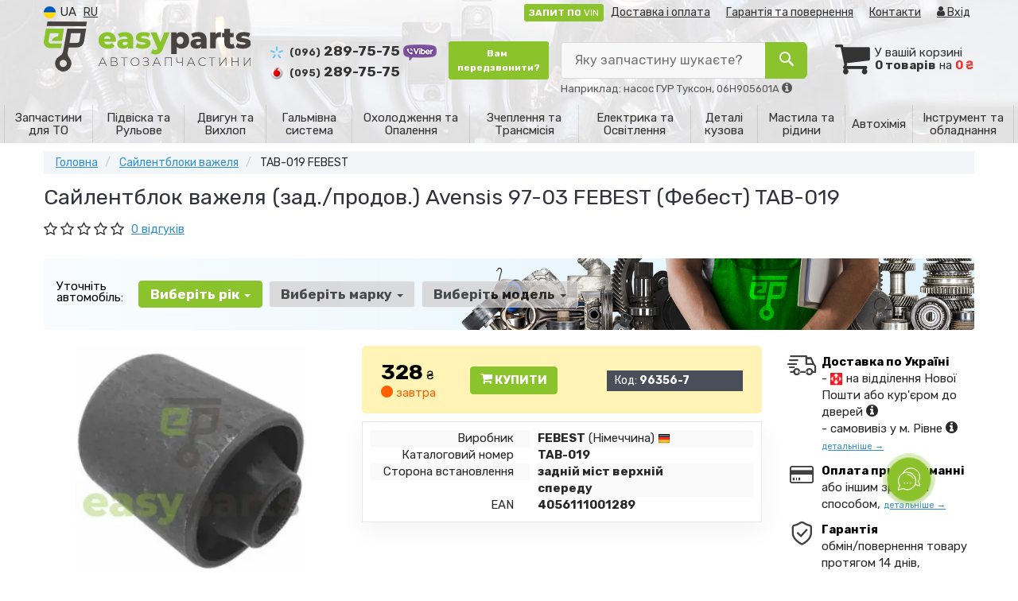

--- FILE ---
content_type: text/html; charset=UTF-8
request_url: https://easyparts.ua/ua/products/febest-tab019
body_size: 32572
content:

<!DOCTYPE html>
<html class="no-js" lang="uk">

    <head>
                <meta charset="utf-8">
        <meta http-equiv="x-ua-compatible" content="ie=edge">
        <meta name="viewport" content="width=device-width, initial-scale=1, user-scalable=no, maximum-scale=1">
        <title>Сайлентблок важеля (зад./продов.) Avensis 97-03 FEBEST (виробництва Німеччина) TAB-019 (4878005020) купити, ціна, застосування |easyparts.ua | Рівне, Київ, Дніпро, Харків, Одеса, Львів</title>
<meta name="description" content="⚡ Купити Сайлентблок важеля (зад./продов.) Avensis 97-03 FEBEST TAB-019 на Toyota Avensis. Фебест TAB-019 ✅ в наявності 🚀 Відправимо сьогодні! 🚀 Аналоги: 4878005020 Купити TAB-019 в інтернет-магазині автозапчастин ⏩ EASYPARTS.UA 🔥 Краща ціна ✅ 328 грн. ✌ Гарантія підбору - 100% ✅ Оригінальна продукція 🚚 Швидка відправка. 📢 : (096) 289-75-75, (095) 289-75-75" />
<meta name="keywords" content="FEBEST, 4878005020, фебест, TAB-019, Toyota Avensis, запчастини, автозапчастини, авто запчастини, магазин, інтернет-магазин, купити, продаж, ціна, фото, вартість, автозапчастини, запчастини, підібрати, підбір, київ, рівне, іномарка, іномарок, доставка, замовити, гарантія, каталог, каталоги, автозапчастини, каталог автозапчастин, підбір по vin, підбір запчастини, інтернет-магазин автозапчастин, автохімія, масло моторне, амортизатор, гальмівні колодки, г" />
<meta property="og:locale" content="ua_UA">
<meta property="og:type" content="product">
<meta property="og:image" content="https://easyparts.ua/imgs/000/096/356/96356.webp">
<meta property="og:title" content="Сайлентблок важеля (зад./продов.) Avensis 97-03 FEBEST (виробництва Німеччина) TAB-019 (4878005020) купити, ціна, застосування |easyparts.ua | Рівне, Київ, Дніпро, Харків, Одеса, Львів">
<meta property="og:url" content="https://easyparts.ua/products/febest-tab019">
<meta property="og:description" content="⚡ Купити Сайлентблок важеля (зад./продов.) Avensis 97-03 FEBEST TAB-019 на Toyota Avensis. Фебест TAB-019 ✅ в наявності 🚀 Відправимо сьогодні! 🚀 Аналоги: 4878005020 Купити TAB-019 в інтернет-магазині автозапчастин ⏩ EASYPARTS.UA 🔥 Краща ціна ✅ 328 грн. ✌ Гарантія підбору - 100% ✅ Оригінальна продукція 🚚 Швидка відправка. 📢 : (096) 289-75-75, (095) 289-75-75">
<meta name="twitter:card" content="summary_large_image">
<meta name="twitter:site" content="Easyparts.ua">
<meta name="twitter:creator" content="@EasyParts_UA">
<meta name="twitter:title" content="Сайлентблок важеля (зад./продов.) Avensis 97-03 FEBEST (виробництва Німеччина) TAB-019 (4878005020) купити, ціна, застосування |easyparts.ua | Рівне, Київ, Дніпро, Харків, Одеса, Львів">
<meta name="twitter:description" content="⚡ Купити Сайлентблок важеля (зад./продов.) Avensis 97-03 FEBEST TAB-019 на Toyota Avensis. Фебест TAB-019 ✅ в наявності 🚀 Відправимо сьогодні! 🚀 Аналоги: 4878005020 Купити TAB-019 в інтернет-магазині автозапчастин ⏩ EASYPARTS.UA 🔥 Краща ціна ✅ 328 грн. ✌ Гарантія підбору - 100% ✅ Оригінальна продукція 🚚 Швидка відправка. 📢 : (096) 289-75-75, (095) 289-75-75">
<meta name="twitter:image" content="https://easyparts.ua/imgs/000/096/356/96356.webp">
<link rel="alternate" hreflang="ru" href="https://easyparts.ua/products/febest-tab019"/>
<link rel="alternate" hreflang="uk" href="https://easyparts.ua/ua/products/febest-tab019"/>
<link rel="alternate" hreflang="uk-UA" href="https://easyparts.ua/ua/products/febest-tab019"/>
<link rel="alternate" hreflang="ru-UA" href="https://easyparts.ua/products/febest-tab019"/>
<link rel="alternate" hreflang="x-default" href="https://easyparts.ua/ua/products/febest-tab019"/>
<link rel="canonical" href="https://easyparts.ua/ua/products/febest-tab019"/>
<link rel="stylesheet" type="text/css" href="https://easyparts.ua/apps/easyparts/templates/css/assets.header.min.css?v=1767047138" />
    <link rel="preload" href="https://easyparts.ua/templates/js/photoswipe/photoswipe.css?v=1734180505" as="style" onload="this.onload=null;this.rel='stylesheet'">
    <script type="module" src="https://easyparts.ua/templates/js/module.js?v=1743581945"></script>
                        <style>
                        .product-card__badge-service--rekomenduem {
                                                        background: #8bc32d;
                                                                                    color: #fff;
                                                        height: 25px;
                        }
                                                .product-card__badge-service--rekomenduem::after {
                            border-top: 11px solid #8bc32d;
                        }
                                            </style>
                    
                    <style>
                        .product-card__badge-service--b-yakist-oem-b {
                                                        background: #8bc32d;
                                                                                    color: #000;
                                                        height: auto;
                        }
                                                .product-card__badge-service--b-yakist-oem-b::after {
                            border-top: 11px solid #8bc32d;
                        }
                                            </style>
                    
                    <style>
                        .product-card__badge-service--cina-yakist {
                                                        background: #ff6000;
                                                                                    color: #fff;
                                                        height: auto;
                        }
                                                .product-card__badge-service--cina-yakist::after {
                            border-top: 11px solid #ff6000;
                        }
                                            </style>
                    
                    <style>
                        .product-card__badge-service--optimalniy-vibir {
                                                        background: #3eb6f1;
                                                                                    color: #000;
                                                        height: auto;
                        }
                                                .product-card__badge-service--optimalniy-vibir::after {
                            border-top: 11px solid #3eb6f1;
                        }
                                            </style>
                    
                    <style>
                        .product-card__badge-service--b-oficiyniy-predstavnik-b {
                                                        background: #ed1d24;
                                                                                    color: #fff;
                                                        height: auto;
                        }
                                                .product-card__badge-service--b-oficiyniy-predstavnik-b::after {
                            border-top: 11px solid #ed1d24;
                        }
                                            </style>
                    <meta name="format-detection" content="telephone=no">
        <link href="https://fonts.googleapis.com/css2?family=Rubik:wght@400;700&display=swap" rel="stylesheet">
        <link href="https://easyparts.ua/apps/easyparts/templates/favicon.ico" rel="shortcut icon">
        <script>
                        (function(e,t){typeof mod1ule!="undefined"&&module.exports?module.exports=t():typeof define=="function"&&define.amd?define(t):this[e]=t()})("$script",function(){function p(e,t){for(var n=0,i=e.length;n<i;++n)if(!t(e[n]))return r;return 1}function d(e,t){p(e,function(e){return t(e),1})}function v(e,t,n){function g(e){return e.call?e():u[e]}function y(){if(!--h){u[o]=1,s&&s();for(var e in f)p(e.split("|"),g)&&!d(f[e],g)&&(f[e]=[])}}e=e[i]?e:[e];var r=t&&t.call,s=r?t:n,o=r?e.join(""):t,h=e.length;return setTimeout(function(){d(e,function t(e,n){if(e===null)return y();!n&&!/^https?:\/\//.test(e)&&c&&(e=e.indexOf(".js")===-1?c+e+".js":c+e);if(l[e])return o&&(a[o]=1),l[e]==2?y():setTimeout(function(){t(e,!0)},0);l[e]=1,o&&(a[o]=1),m(e,y)})},0),v}function m(n,r){var i=e.createElement("script"),u;i.onload=i.onerror=i[o]=function(){if(i[s]&&!/^c|loade/.test(i[s])||u)return;i.onload=i[o]=null,u=1,l[n]=2,r()},i.async=1,i.src=h?n+(n.indexOf("?")===-1?"?":"&")+h:n,t.insertBefore(i,t.lastChild)}var e=document,t=e.getElementsByTagName("head")[0],n="string",r=!1,i="push",s="readyState",o="onreadystatechange",u={},a={},f={},l={},c,h;return v.get=m,v.order=function(e,t,n){(function r(i){i=e.shift(),e.length?v(i,r):v(i,t,n)})()},v.path=function(e){c=e},v.urlArgs=function(e){h=e},v.ready=function(e,t,n){e=e[i]?e:[e];var r=[];return!d(e,function(e){u[e]||r[i](e)})&&p(e,function(e){return u[e]})?t():!function(e){f[e]=f[e]||[],f[e][i](t),n&&n(r)}(e.join("|")),v},v.done=function(e){v([null],e)},v});
            $script('//ajax.googleapis.com/ajax/libs/jquery/1.11.3/jquery.min.js', 'jquery');
        </script>

            <!-- Google tag (gtag.js) -->
    <script async src="https://www.googletagmanager.com/gtag/js?id=G-1745QEEXG0"></script>
    <script>
        window.dataLayer = window.dataLayer || [];
        function gtag(){dataLayer.push(arguments);}
        gtag('js', new Date());
        gtag('config', 'G-1745QEEXG0');

            </script>
        <!-- Google Tag Manager -->
    <script>(function(w,d,s,l,i){w[l]=w[l]||[];w[l].push({'gtm.start':
                new Date().getTime(),event:'gtm.js'});var f=d.getElementsByTagName(s)[0],
            j=d.createElement(s),dl=l!='dataLayer'?'&l='+l:'';j.async=true;j.src=
            'https://www.googletagmanager.com/gtm.js?id='+i+dl;f.parentNode.insertBefore(j,f);
        })(window,document,'script','dataLayer','GTM-TP8W7QX');</script>
    <!-- End Google Tag Manager -->
        </head>

<body data-lang="ua" class="">
    <!-- Google Tag Manager (noscript) -->
    <noscript><iframe src="https://www.googletagmanager.com/ns.html?id=GTM-TP8W7QX"
                      height="0" width="0" style="display:none;visibility:hidden"></iframe></noscript>
    <!-- End Google Tag Manager (noscript) -->
        <div class="wrap-content">
        <div class="wrap-header">
        <!-- header area start -->
        <div class="header-area">

            <div class="header-top">
                <div class="container" id="header-container">
                    <div class="row">
                        <div class="col-md-12">
                            <div class="single-menu single-menu-left pull-left">
                                    
<nav class="menu-lang">
    <ul>
                    <li class="lastbdr">
                <i class="phone-icon uk-flag"></i>&nbsp;UA
            </li>
            <li>
                <a data-lang="ru" href="/products/febest-tab019">RU</a>
            </li>
            </ul>
</nav>
                            </div>
                            <div class="single-menu-left pull-right">
                                                                <div class="single-menu">
                                    <nav>
                                        <ul>
                                            <li class="hidden-xs hidden-sm">
                                                <button type="button" class="btn btn-primary btn-xs magnific-ajax" data-mfp-src="https://easyparts.ua/ua/ajax/order_vin">
                                                    <b>ЗАПИТ ПО</b> VIN                                                </button>
                                            </li>
                                            <li class="hidden-xs hidden-sm">
                                                <a href="https://easyparts.ua/ua/pages/payment_delivery">Доставка і оплата</a>
                                            </li>
                                            <li class="hidden-xs hidden-sm">
                                                <a href="https://easyparts.ua/ua/pages/guaran">Гарантія та повернення</a>
                                            </li>
                                            <li>
                                                <a href="https://easyparts.ua/ua/contact">Контакти</a>
                                            </li>
                                            <li>
                                                
    <a href="#" class="btn-sign-login lastbdr" data-mfp-src="https://easyparts.ua/ua/ajax/login" >
        <i class="iconcar-user"></i> Вхід    </a>



                                                </li>
                                        </ul>
                                    </nav>
                                </div>
                                                            </div>
                        </div>

                    </div>
                </div>
            </div>            <div class="header-menu">
                <div class="container">
                    <div class="row">
                    <div class="col-md-12">
                        <div class="wrap-header-menu">
                        <div class="header-logo pull-left">
                            <div class="logo-area">
                                
<a href="https://easyparts.ua/ua">
    <img src="https://easyparts.ua/apps/easyparts/templates/img/logo.svg"
         alt="Easyparts.ua"
            >
</a>
                            </div>
                        </div>
                        <div class="pull-left phone_case">

                            <ul class="list-unstyled list-phone">

                    <li>
            <a href="tel:+380962897575">                <i class="phone-icon kyivstar"></i>&nbsp;<small>(096)</small> 289-75-75                </a>                            <a  href="viber://chat?number=%2B380962897575">
                    <img src="https://easyparts.ua/templates/img/viber-cell.png" alt="Viber">
                </a>
                    </li>
    
            <li>
        <a href="tel:+380952897575">        <i class="phone-icon mts"></i>&nbsp;<small>(095)</small> 289-75-75        </a>            </li>
    
    </ul>

                            <ul class="list-unstyled pull-left hidden-xs hidden-sm">

                                <li class="wrap-btn-callback wrap-btn-callback hidden-xs hidden-sm">
                                    <button type="button" class="btn btn-success btn-sm magnific-ajax" data-mfp-src="https://easyparts.ua/ua/ajax/callback">
                                        Вам <br>
                                        передзвонити?                                    </button>
                                </li>
                            </ul>

                            <ul class="list-unstyled pull-left timetable hidden-xs hidden-sm hidden-md">
                                <li class="first">
                                    Пн-Пт:&nbsp;<span>9:00-18:00</span>
                                </li>
                                <li>
                                    &nbsp;&nbsp;&nbsp;&nbsp;&nbsp;&nbsp;Сб:&nbsp;<span>10:00-16:00</span>
                                </li>
                                <li>
                                    &nbsp;&nbsp;&nbsp;&nbsp;&nbsp;&nbsp;Нд:&nbsp;<span>вихідний</span>
                                </li>
                            </ul>
                        </div>
                                                <div class="header-cart pull-right">
                            <div class="shopping-cart expand" id="basket">
                                                    <i class="iconcar-cart"></i>
                        <div style="margin-top: 10px" class="hidden-sm">
                        У вашій корзині<br/>
                        <strong>0 товарів</strong> на <strong class="price-order">0 ₴</strong>
                        </div>
                                                </div>
                        </div>
                        
                        <div class="header-center">
                                <div class="search-box"
         data-mod-id=""
         data-typ-id=""
         data-year=""
        >
                    <div class="input-group">
                <span class="input-group-btn hidden-pc">
                    <button class="btn btn-lg btn-primary wsnavtoggle" type="button"><i class="iconcar-menu"></i></button>
                </span>

                <div class="adv-search-btn" aria-controls="adv-search-modal">
                    Яку запчастину шукаєте?                </div>
                <span class="input-group-btn">
                    <button aria-controls="adv-search-modal" aria-label="Search" class="btn btn-primary btn-lg" id="btn-search" type="submit"><i class="iconcar-search"></i></button>
                </span>
            </div>
                        <span id="helpBlock" class="help-block hidden-sm" data-toggle="popover" data-trigger="hover" data-placement="bottom" data-container="body" data-content='
                  <p>Ви можете здійснювати пошук за:</p>
                  <dl>
                    <dt>- назвою запчастини та/або назвою автомобіля</dt>
                    <dd>Наприклад: "амортизатор кіа ріо" або "свічки Passat";</li></dd>

                    <dt>- артикулу запчастини або артикулу та бренду запчастини</dt>
                    <dd>Наприклад: "IK16TT" або "Denso IW20";</dd>

                    <dt>- оригінальний номер запчастини</dt>
                    <dd>Наприклад: "7700109812"</dd>
                  </dl>'>Наприклад: насос ГУР Туксон, 06H905601A <i class="iconcar-information"></i>
            </span>
                        </div>
                        </div>
                    </div>
                    </div>
                    </div>
                </div>
            </div>

                            <div class="wsmenucontainer clearfix  wsmenucontainer--doc_tovar">
    <div class="overlapblackbg"></div>


    <div class="wsmobileheader clearfix">
        <a class="animated-arrow wsnavtoggle"><span></span></a>
    </div>

    <nav class="wsdownmenu wsmenu clearfix" id="wsmenu">
        <ul class="wsdown-mobile wsdownmenu-list wsmenu-list">
                                                                        <li class="wsdown-zapchasti-dlya-to ">
                        <span class="main-cat wsdownmenu-submenu"
                                                        >
                                                                                    Запчастини для ТО                        </span>
                    
                    

                        <div class="megamenu clearfix">
                            <div class="typography-text clearfix">
                                                            <div class="col-lg-3 col-md-3 col-xs-12 link-list">
                                    <ul>
                                        <li class="title">Мастила</li>

                                                                                                                                <li>
                                                                                                <a href="https://easyparts.ua/ua/motornoe-maslo">
                                                                                                                                                        Моторна олива                                                                                                </a>
                                                                                            </li>
                                                                                                                                <li>
                                                                                                <a href="https://easyparts.ua/ua/maslo-transmissionnoje">
                                                                                                                                                        Трансмісійна олива                                                                                                </a>
                                                                                            </li>
                                                                                                                                <li>
                                                                                                <a href="https://easyparts.ua/ua/maslo-gur">
                                                                                                                                                        Олива ГУР                                                                                                </a>
                                                                                            </li>
                                                                            </ul>
                                </div>
                                                            <div class="col-lg-3 col-md-3 col-xs-12 link-list">
                                    <ul>
                                        <li class="title">Технічні рідини</li>

                                                                                                                                <li>
                                                                                                <a href="https://easyparts.ua/ua/antifriz">
                                                                                                                                                        Антифриз                                                                                                </a>
                                                                                            </li>
                                                                                                                                <li>
                                                                                                <a href="https://easyparts.ua/ua/voda-distillirovannaya">
                                                                                                                                                        Вода дистильована                                                                                                </a>
                                                                                            </li>
                                                                                                                                <li>
                                                                                                <a href="https://easyparts.ua/ua/tormoznaya-zhidkost">
                                                                                                                                                        Тормозна рідина                                                                                                </a>
                                                                                            </li>
                                                                                                                                <li>
                                                                                                <a href="https://easyparts.ua/ua/adblue">
                                                                                                                                                        AdBlue                                                                                                </a>
                                                                                            </li>
                                                                            </ul>
                                </div>
                                                            <div class="col-lg-3 col-md-3 col-xs-12 link-list">
                                    <ul>
                                        <li class="title">Фільтри</li>

                                                                                                                                <li>
                                                                                                <a href="https://easyparts.ua/ua/maslyanyj-filytr">
                                                                                                                                                        Масляний фільтр                                                                                                </a>
                                                                                            </li>
                                                                                                                                <li>
                                                                                                <a href="https://easyparts.ua/ua/vozdushnyj-filytr">
                                                                                                                                                        Повітряний фільтр                                                                                                </a>
                                                                                            </li>
                                                                                                                                <li>
                                                                                                <a href="https://easyparts.ua/ua/toplivnyj-filytr">
                                                                                                                                                        Паливний фільтр                                                                                                </a>
                                                                                            </li>
                                                                                                                                <li>
                                                                                                <a href="https://easyparts.ua/ua/filytr-salona">
                                                                                                                                                        Фильтр салона                                                                                                </a>
                                                                                            </li>
                                                                                                                                <li>
                                                                                                <a href="https://easyparts.ua/ua/maslyanyj-filytr-akpp">
                                                                                                                                                        Фільтр АКПП                                                                                                </a>
                                                                                            </li>
                                                                                                                                <li>
                                                                                                <a href="https://easyparts.ua/ua/komplekt-zameny-masla-akpp">
                                                                                                                                                        Комплект заміни оливи АКПП                                                                                                </a>
                                                                                            </li>
                                                                            </ul>
                                </div>
                                                            <div class="col-lg-3 col-md-3 col-xs-12 link-list">
                                    <ul>
                                        <li class="title">Ремінні приводи</li>

                                                                                                                                <li>
                                                                                                <a href="https://easyparts.ua/ua/komplekt-remnya-grm">
                                                                                                                                                        Комплект ремня ГРМ                                                                                                </a>
                                                                                            </li>
                                                                                                                                <li>
                                                                                                <a href="https://easyparts.ua/ua/remeny-grm">
                                                                                                                                                        Ремінь ГРМ                                                                                                </a>
                                                                                            </li>
                                                                                                                                <li>
                                                                                                <a href="https://easyparts.ua/ua/obvodnoj-rolik-remnya-grm">
                                                                                                                                                        Обвідний ролик ременя ГРМ                                                                                                </a>
                                                                                            </li>
                                                                                                                                <li>
                                                                                                <a href="https://easyparts.ua/ua/vodyanoj-nasos-pompa">
                                                                                                                                                        Водяний насос                                                                                                </a>
                                                                                            </li>
                                                                                                                                <li>
                                                                                                <a href="https://easyparts.ua/ua/privodnoj-remeny">
                                                                                                                                                        Полікліновий ремінь                                                                                                </a>
                                                                                            </li>
                                                                                                                                <li>
                                                                                                <a href="https://easyparts.ua/ua/klinovoy-remen">
                                                                                                                                                        Клиновий ремінь                                                                                                </a>
                                                                                            </li>
                                                                                                                                <li>
                                                                                                <a href="https://easyparts.ua/ua/natyazhitel-remnya-generatora">
                                                                                                                                                        Натягувач ременя генератора                                                                                                </a>
                                                                                            </li>
                                                                                                                                <li>
                                                                                                <a href="https://easyparts.ua/ua/klinovoj-remeny">
                                                                                                                                                        Ролик приводного ременя                                                                                                </a>
                                                                                            </li>
                                                                            </ul>
                                </div>
                                                            <div class="col-lg-3 col-md-3 col-xs-12 link-list">
                                    <ul>
                                        <li class="title">Система запалення та електрика</li>

                                                                                                                                <li>
                                                                                                <a href="https://easyparts.ua/ua/svechi">
                                                                                                                                                        Свічки запалювання                                                                                                </a>
                                                                                            </li>
                                                                                                                                <li>
                                                                                                <a href="https://easyparts.ua/ua/provoda-vysokovoltnye">
                                                                                                                                                        Провода високовольтні                                                                                                </a>
                                                                                            </li>
                                                                                                                                <li>
                                                                                                <a href="https://easyparts.ua/ua/svecha-nakalivaniya">
                                                                                                                                                        Свічки розжарювання                                                                                                </a>
                                                                                            </li>
                                                                                                                                <li>
                                                                                                <a href="https://easyparts.ua/ua/akkumulyator">
                                                                                                                                                        Акумулятор                                                                                                </a>
                                                                                            </li>
                                                                            </ul>
                                </div>
                                                            <div class="col-lg-3 col-md-3 col-xs-12 link-list">
                                    <ul>
                                        <li class="title">Тормозна система</li>

                                                                                                                                <li>
                                                                                                <a href="https://easyparts.ua/ua/tormoznyje-kolodki">
                                                                                                                                                        Тормозні колодки                                                                                                </a>
                                                                                            </li>
                                                                                                                                <li>
                                                                                                <a href="https://easyparts.ua/ua/tormoznyje-diski">
                                                                                                                                                        Тормозні диски                                                                                                </a>
                                                                                            </li>
                                                                                                                                <li>
                                                                                                <a href="https://easyparts.ua/ua/tormoznye-kolodki-barabannye">
                                                                                                                                                        Тормозні барабани                                                                                                </a>
                                                                                            </li>
                                                                                                                                <li>
                                                                                                <a href="https://easyparts.ua/ua/remkomplekt-supporta">
                                                                                                                                                        Ремкомплект суппорта                                                                                                </a>
                                                                                            </li>
                                                                                                                                <li>
                                                                                                <a href="https://easyparts.ua/ua/remkomplekt-glavnogo-tormoznogo-cilindra">
                                                                                                                                                        Ремкомплект головного тормозного циліндра                                                                                                </a>
                                                                                            </li>
                                                                            </ul>
                                </div>
                                                            <div class="col-lg-3 col-md-3 col-xs-12 link-list">
                                    <ul>
                                        <li class="title">Система очистки стекол</li>

                                                                                                                                <li>
                                                                                                <a href="https://easyparts.ua/ua/schetki-stekloochistitelya">
                                                                                                                                                        Щітки склоочисника                                                                                                </a>
                                                                                            </li>
                                                                            </ul>
                                </div>
                                                        </div>

                                                    </div>

                    
                                            </li>
                                                                                            <li class="wsdown-podveska-i-rulevoje ">
                        <span class="main-cat wsdownmenu-submenu"
                                                        >
                                                                                    Підвіска та Рульове                        </span>
                    
                    

                        <div class="megamenu clearfix">
                            <div class="typography-text clearfix">
                                                            <div class="col-lg-3 col-md-3 col-xs-12 link-list">
                                    <ul>
                                        <li class="title">Амортизація</li>

                                                                                                                                <li>
                                                                                                <a href="https://easyparts.ua/ua/amortizator">
                                                                                                                                                        Амортизатори                                                                                                </a>
                                                                                            </li>
                                                                                                                                <li>
                                                                                                <a href="https://easyparts.ua/ua/pruzhiny-podveski">
                                                                                                                                                        Пружини підвіски                                                                                                </a>
                                                                                            </li>
                                                                                                                                <li>
                                                                                                <a href="https://easyparts.ua/ua/pylniki-i-otboyniki-amortizatora">
                                                                                                                                                        Пильовики та відбійники амортизатора                                                                                                </a>
                                                                                            </li>
                                                                                                                                <li>
                                                                                                <a href="https://easyparts.ua/ua/opora-amortizatora">
                                                                                                                                                        Опора амортизатора                                                                                                </a>
                                                                                            </li>
                                                                                                                                <li>
                                                                                                <a href="https://easyparts.ua/ua/opornyy-podshipnik-amortizatora">
                                                                                                                                                        Опорний підшипник амортизатора                                                                                                </a>
                                                                                            </li>
                                                                                                                                <li>
                                                                                                <a href="https://easyparts.ua/ua/tarelka-pruzhiny">
                                                                                                                                                        Тарілка пружини                                                                                                </a>
                                                                                            </li>
                                                                                                                                <li>
                                                                                                <a href="https://easyparts.ua/ua/vtulki-ressory">
                                                                                                                                                        Втулки ресори                                                                                                </a>
                                                                                            </li>
                                                                                                                                <li>
                                                                                                <a href="https://easyparts.ua/ua/saylentblok-amortizatora">
                                                                                                                                                        Сайлентблок амортизатора                                                                                                </a>
                                                                                            </li>
                                                                                                                                <li>
                                                                                                <a href="https://easyparts.ua/ua/ressory">
                                                                                                                                                        Ресори                                                                                                </a>
                                                                                            </li>
                                                                                                                                <li>
                                                                                                <a href="https://easyparts.ua/ua/stremyanka-ressory">
                                                                                                                                                        Драбина ресори                                                                                                </a>
                                                                                            </li>
                                                                            </ul>
                                </div>
                                                            <div class="col-lg-3 col-md-3 col-xs-12 link-list">
                                    <ul>
                                        <li class="title">Підвіска</li>

                                                                                                                                <li>
                                                                                                <a href="https://easyparts.ua/ua/rychagi-podveski">
                                                                                                                                                        Важелі підвіски                                                                                                </a>
                                                                                            </li>
                                                                                                                                <li>
                                                                                                <a href="https://easyparts.ua/ua/saylentbloki-rychaga">
                                                                                                                                                        Сайлентблоки важеля                                                                                                </a>
                                                                                            </li>
                                                                                                                                <li>
                                                                                                <a href="https://easyparts.ua/ua/sharovyje-opory">
                                                                                                                                                        Шарова опора                                                                                                </a>
                                                                                            </li>
                                                                                                                                <li>
                                                                                                <a href="https://easyparts.ua/ua/stoyki-stabilizatora">
                                                                                                                                                        Стійки стабілізатора                                                                                                </a>
                                                                                            </li>
                                                                                                                                <li>
                                                                                                <a href="https://easyparts.ua/ua/vtulki-stabilizatora">
                                                                                                                                                        Втулки стабілізатора                                                                                                </a>
                                                                                            </li>
                                                                                                                                <li>
                                                                                                <a href="https://easyparts.ua/ua/povorotnyy-kulak">
                                                                                                                                                        Поворотний кулак                                                                                                </a>
                                                                                            </li>
                                                                                                                                <li>
                                                                                                <a href="https://easyparts.ua/ua/stupica">
                                                                                                                                                        Маточина                                                                                                </a>
                                                                                            </li>
                                                                                                                                <li>
                                                                                                <a href="https://easyparts.ua/ua/bolty-krepleniya-rychaga">
                                                                                                                                                        Болти кріплення важеля                                                                                                </a>
                                                                                            </li>
                                                                                                                                <li>
                                                                                                <a href="https://easyparts.ua/ua/podshipnik-stupicy">
                                                                                                                                                        Підшипник маточини                                                                                                </a>
                                                                                            </li>
                                                                                                                                <li>
                                                                                                <a href="https://easyparts.ua/ua/salnik-stupicy-kolesa">
                                                                                                                                                        Сальник маточини колеса                                                                                                </a>
                                                                                            </li>
                                                                            </ul>
                                </div>
                                                            <div class="col-lg-3 col-md-3 col-xs-12 link-list">
                                    <ul>
                                        <li class="title">Рульове управління</li>

                                                                                                                                <li>
                                                                                                <a href="https://easyparts.ua/ua/rulevyje-nakonechniki">
                                                                                                                                                        Рульові наконечники                                                                                                </a>
                                                                                            </li>
                                                                                                                                <li>
                                                                                                <a href="https://easyparts.ua/ua/rulevye-tyagi">
                                                                                                                                                        Рульові тяги                                                                                                </a>
                                                                                            </li>
                                                                                                                                <li>
                                                                                                <a href="https://easyparts.ua/ua/vtulki-rulevoy-reyki">
                                                                                                                                                        Втулки рульової рейки                                                                                                </a>
                                                                                            </li>
                                                                                                                                <li>
                                                                                                <a href="https://easyparts.ua/ua/pylnik-rulevoy-tyagi">
                                                                                                                                                        Пильовик рульової тяги                                                                                                </a>
                                                                                            </li>
                                                                                                                                <li>
                                                                                                <a href="https://easyparts.ua/ua/rulevaya-reyka">
                                                                                                                                                        Рульова рейка                                                                                                </a>
                                                                                            </li>
                                                                                                                                <li>
                                                                                                <a href="https://easyparts.ua/ua/remkomplekt-rulevoy-reyki">
                                                                                                                                                        Ремкомплект рулевой рейки                                                                                                </a>
                                                                                            </li>
                                                                                                                                <li>
                                                                                                <a href="https://easyparts.ua/ua/nasos-gidrousilitelya">
                                                                                                                                                        Насос гідропідсилювача                                                                                                </a>
                                                                                            </li>
                                                                                                                                <li>
                                                                                                <a href="https://easyparts.ua/ua/bachok-gidrousilitelya">
                                                                                                                                                        Бачок гідропідсилювача                                                                                                </a>
                                                                                            </li>
                                                                                                                                <li>
                                                                                                <a href="https://easyparts.ua/ua/shkiv-nasosa-gidrousilitelya">
                                                                                                                                                        Шків насоса гідропідсилювача                                                                                                </a>
                                                                                            </li>
                                                                                                                                <li>
                                                                                                <a href="https://easyparts.ua/ua/rulevaya-kolonka">
                                                                                                                                                        Рульова колонка                                                                                                </a>
                                                                                            </li>
                                                                                                                                <li>
                                                                                                <a href="https://easyparts.ua/ua/filtr-nasosa-gidrousilitelya">
                                                                                                                                                        Фільтр насоса гідропідсилювача                                                                                                </a>
                                                                                            </li>
                                                                                                                                <li>
                                                                                                <a href="https://easyparts.ua/ua/mayatnikovyy-rychag">
                                                                                                                                                        Маятниковий важіль                                                                                                </a>
                                                                                            </li>
                                                                                                                                <li>
                                                                                                <a href="https://easyparts.ua/ua/amortizator-rulevogo-upravleniya">
                                                                                                                                                        Амортизатор рульового керування                                                                                                </a>
                                                                                            </li>
                                                                                                                                <li>
                                                                                                <a href="https://easyparts.ua/ua/shlang-vysokogo-davleniya">
                                                                                                                                                        Шланг високого тиску                                                                                                </a>
                                                                                            </li>
                                                                                                                                <li>
                                                                                                <a href="https://easyparts.ua/ua/kardan-rulevogo-vala">
                                                                                                                                                        Кардан кермового валу                                                                                                </a>
                                                                                            </li>
                                                                            </ul>
                                </div>
                                                            <div class="col-lg-3 col-md-3 col-xs-12 link-list">
                                    <ul>
                                        <li class="title">Шини / Диски</li>

                                                                                                                                <li>
                                                                                                <a href="https://easyparts.ua/ua/bolty-krepleniya-kolesa">
                                                                                                                                                        Болти кріплення колеса                                                                                                </a>
                                                                                            </li>
                                                                                                                                <li>
                                                                                                <a href="https://easyparts.ua/ua/gayka-krepleniya-kolesa">
                                                                                                                                                        Гайка кріплення колеса                                                                                                </a>
                                                                                            </li>
                                                                                                                                <li>
                                                                                                <a href="https://easyparts.ua/ua/datchik-davleniya-v-shinah">
                                                                                                                                                        Датчик тиску в шинах                                                                                                </a>
                                                                                            </li>
                                                                                                                                <li>
                                                                                                <a href="https://easyparts.ua/ua/komplekt-kolesnyh-prostavok">
                                                                                                                                                        Комплект колісних проставок                                                                                                </a>
                                                                                            </li>
                                                                                                                                <li>
                                                                                                <a href="https://easyparts.ua/ua/kolpaki">
                                                                                                                                                        Ковпаки                                                                                                </a>
                                                                                            </li>
                                                                            </ul>
                                </div>
                                                            <div class="col-lg-3 col-md-3 col-xs-12 link-list">
                                    <ul>
                                        <li class="title">Пневмо підвіска</li>

                                                                                                                                <li>
                                                                                                <a href="https://easyparts.ua/ua/gidroakkumulyator-podveski">
                                                                                                                                                        Гидроаккумулятор подвески                                                                                                </a>
                                                                                            </li>
                                                                                                                                <li>
                                                                                                <a href="https://easyparts.ua/ua/pnevmo-ressora">
                                                                                                                                                        Пневмо рессора                                                                                                </a>
                                                                                            </li>
                                                                                                                                <li>
                                                                                                <a href="https://easyparts.ua/ua/kompressor-pnevmosistemy">
                                                                                                                                                        Компрессор пневмосистемы                                                                                                </a>
                                                                                            </li>
                                                                            </ul>
                                </div>
                                                        </div>

                                                    </div>

                    
                                            </li>
                                                                                            <li class="wsdown-dvigately-i-sistema-vyhlopa ">
                        <span class="main-cat wsdownmenu-submenu"
                                                        >
                                                                                    Двигун та Вихлоп                        </span>
                    
                    

                        <div class="megamenu clearfix">
                            <div class="typography-text clearfix">
                                                            <div class="col-lg-3 col-md-3 col-xs-12 link-list">
                                    <ul>
                                        <li class="title">Фільтри</li>

                                                                                                                                <li>
                                                                                                <a href="https://easyparts.ua/ua/maslyanyj-filytr">
                                                                                                                                                        Масляний фільтр                                                                                                </a>
                                                                                            </li>
                                                                                                                                <li>
                                                                                                <a href="https://easyparts.ua/ua/vozdushnyj-filytr">
                                                                                                                                                        Повітряний фільтр                                                                                                </a>
                                                                                            </li>
                                                                                                                                <li>
                                                                                                <a href="https://easyparts.ua/ua/toplivnyj-filytr">
                                                                                                                                                        Паливний фільтр                                                                                                </a>
                                                                                            </li>
                                                                                                                                <li>
                                                                                                <a href="https://easyparts.ua/ua/filytr-salona">
                                                                                                                                                        Фільтр салону                                                                                                </a>
                                                                                            </li>
                                                                                                                                <li>
                                                                                                <a href="https://easyparts.ua/ua/korpus-toplivnogo-filtra">
                                                                                                                                                        Корпус паливного фільтра                                                                                                </a>
                                                                                            </li>
                                                                                                                                <li>
                                                                                                <a href="https://easyparts.ua/ua/klapan-toplivnogo-filtra">
                                                                                                                                                        Клапан паливного фільтра                                                                                                </a>
                                                                                            </li>
                                                                                                                                <li>
                                                                                                <a href="https://easyparts.ua/ua/patrubok-vozdushnogo-filtra">
                                                                                                                                                        Патрубок повітряного фільтра                                                                                                </a>
                                                                                            </li>
                                                                            </ul>
                                </div>
                                                            <div class="col-lg-3 col-md-3 col-xs-12 link-list">
                                    <ul>
                                        <li class="title">Деталі двигуна</li>

                                                                                                                                <li>
                                                                                                <a href="https://easyparts.ua/ua/podushki-dvigatelya">
                                                                                                                                                        Подушки двигуна                                                                                                </a>
                                                                                            </li>
                                                                                                                                <li>
                                                                                                <a href="https://easyparts.ua/ua/porshnya">
                                                                                                                                                        Поршні                                                                                                </a>
                                                                                            </li>
                                                                                                                                <li>
                                                                                                <a href="https://easyparts.ua/ua/kolyca-porshnevyje">
                                                                                                                                                        Кільця поршневі                                                                                                </a>
                                                                                            </li>
                                                                                                                                <li>
                                                                                                <a href="https://easyparts.ua/ua/gilza-cilindra">
                                                                                                                                                        Гільза циліндра                                                                                                </a>
                                                                                            </li>
                                                                                                                                <li>
                                                                                                <a href="https://easyparts.ua/ua/shkiv-kolenvala-demfer">
                                                                                                                                                        Шків колінвалу / Демфер                                                                                                </a>
                                                                                            </li>
                                                                                                                                <li>
                                                                                                <a href="https://easyparts.ua/ua/bolt-shkiva-kolenvala">
                                                                                                                                                        Болт шківа колінвала                                                                                                </a>
                                                                                            </li>
                                                                                                                                <li>
                                                                                                <a href="https://easyparts.ua/ua/shesternya-kolenvala">
                                                                                                                                                        Шестерня колінвалу                                                                                                </a>
                                                                                            </li>
                                                                                                                                <li>
                                                                                                <a href="https://easyparts.ua/ua/shesternya-raspredvala">
                                                                                                                                                        Шестерня розподілвалу                                                                                                </a>
                                                                                            </li>
                                                                                                                                <li>
                                                                                                <a href="https://easyparts.ua/ua/gidrokompensatory">
                                                                                                                                                        Гідрокомпенсатори                                                                                                </a>
                                                                                            </li>
                                                                                                                                <li>
                                                                                                <a href="https://easyparts.ua/ua/klapana-vypusknyje">
                                                                                                                                                        Клапана випускні                                                                                                </a>
                                                                                            </li>
                                                                                                                                <li>
                                                                                                <a href="https://easyparts.ua/ua/klapana-vpusknyje">
                                                                                                                                                        Клапана впускні                                                                                                </a>
                                                                                            </li>
                                                                                                                                <li>
                                                                                                <a href="https://easyparts.ua/ua/regulirovochnaja-shajba-klapanov">
                                                                                                                                                        Регулювальна шайба клапанів                                                                                                </a>
                                                                                            </li>
                                                                                                                                <li>
                                                                                                <a href="https://easyparts.ua/ua/napravlyajushhaja-klapanov">
                                                                                                                                                        Направляюча клапанів                                                                                                </a>
                                                                                            </li>
                                                                                                                                <li>
                                                                                                <a href="https://easyparts.ua/ua/raspredval">
                                                                                                                                                        Розподілвал                                                                                                </a>
                                                                                            </li>
                                                                                                                                <li>
                                                                                                <a href="https://easyparts.ua/ua/kolenval">
                                                                                                                                                        Колінвал                                                                                                </a>
                                                                                            </li>
                                                                                                                                <li>
                                                                                                <a href="https://easyparts.ua/ua/vkladyshi-korennyje">
                                                                                                                                                        Вкладиші корінні                                                                                                </a>
                                                                                            </li>
                                                                                                                                <li>
                                                                                                <a href="https://easyparts.ua/ua/vkladyshi-shatunnyje">
                                                                                                                                                        Вкладиші шатунні                                                                                                </a>
                                                                                            </li>
                                                                                                                                <li>
                                                                                                <a href="https://easyparts.ua/ua/koromyslo-roker-klapana">
                                                                                                                                                        Коромисло, рокер клапана                                                                                                </a>
                                                                                            </li>
                                                                                                                                <li>
                                                                                                <a href="https://easyparts.ua/ua/os-koromysla">
                                                                                                                                                        Вісь коромисла                                                                                                </a>
                                                                                            </li>
                                                                                                                                <li>
                                                                                                <a href="https://easyparts.ua/ua/maslyanyy-poddon">
                                                                                                                                                        Масляний піддон                                                                                                </a>
                                                                                            </li>
                                                                                                                                <li>
                                                                                                <a href="https://easyparts.ua/ua/bolty-golovki-bloka-cilindrov">
                                                                                                                                                        Болти ГБЦ                                                                                                </a>
                                                                                            </li>
                                                                                                                                <li>
                                                                                                <a href="https://easyparts.ua/ua/maslyanyy-schup-trubka">
                                                                                                                                                        Масляний щуп, трубка                                                                                                </a>
                                                                                            </li>
                                                                                                                                <li>
                                                                                                <a href="https://easyparts.ua/ua/kryshka-zalivnoy-gorloviny">
                                                                                                                                                        Кришка заливної горловини                                                                                                </a>
                                                                                            </li>
                                                                                                                                <li>
                                                                                                <a href="https://easyparts.ua/ua/probka-maslyanogo-poddona">
                                                                                                                                                        Пробка масляного піддону                                                                                                </a>
                                                                                            </li>
                                                                                                                                <li>
                                                                                                <a href="https://easyparts.ua/ua/shatun">
                                                                                                                                                        Шатун                                                                                                </a>
                                                                                            </li>
                                                                                                                                <li>
                                                                                                <a href="https://easyparts.ua/ua/bolt-shatuna">
                                                                                                                                                        Болт шатуна                                                                                                </a>
                                                                                            </li>
                                                                                                                                <li>
                                                                                                <a href="https://easyparts.ua/ua/maslyanyj-nasos">
                                                                                                                                                        Масляний насос                                                                                                </a>
                                                                                            </li>
                                                                                                                                <li>
                                                                                                <a href="https://easyparts.ua/ua/golovka-bloka-cilindrov">
                                                                                                                                                        Головка блоку циліндрів                                                                                                </a>
                                                                                            </li>
                                                                                                                                <li>
                                                                                                <a href="https://easyparts.ua/ua/patrubok-ventilyacii-karternyh-gazov">
                                                                                                                                                        Патрубок вентиляції картерних газів                                                                                                </a>
                                                                                            </li>
                                                                                                                                <li>
                                                                                                <a href="https://easyparts.ua/ua/klapan-ventilyacii-karternyh-gazov">
                                                                                                                                                        Клапан вентиляції картерних газів                                                                                                </a>
                                                                                            </li>
                                                                                                                                <li>
                                                                                                <a href="https://easyparts.ua/ua/zaglushka-bloka-cilindrov">
                                                                                                                                                        Заглушка блоку циліндрів                                                                                                </a>
                                                                                            </li>
                                                                                                                                <li>
                                                                                                <a href="https://easyparts.ua/ua/shayba-forsunki">
                                                                                                                                                        Шайба форсунки                                                                                                </a>
                                                                                            </li>
                                                                                                                                <li>
                                                                                                <a href="https://easyparts.ua/ua/suhar-klapana">
                                                                                                                                                        Сухар клапана                                                                                                </a>
                                                                                            </li>
                                                                                                                                <li>
                                                                                                <a href="https://easyparts.ua/ua/zaglushki-dvigatelya">
                                                                                                                                                        Заглушки двигуна                                                                                                </a>
                                                                                            </li>
                                                                                                                                <li>
                                                                                                <a href="https://easyparts.ua/ua/polukolca-kolenvala">
                                                                                                                                                        Півкільця колінвалу                                                                                                </a>
                                                                                            </li>
                                                                                                                                <li>
                                                                                                <a href="https://easyparts.ua/ua/klapannaya-kryshka">
                                                                                                                                                        Клапанна кришка                                                                                                </a>
                                                                                            </li>
                                                                                                                                <li>
                                                                                                <a href="https://easyparts.ua/ua/vpusknoy-kollektor">
                                                                                                                                                        Впускний колектор                                                                                                </a>
                                                                                            </li>
                                                                                                                                <li>
                                                                                                <a href="https://easyparts.ua/ua/kryshka-korpusa-maslyanogo-filtra">
                                                                                                                                                        Кришка корпусу оливного фільтра                                                                                                </a>
                                                                                            </li>
                                                                                                                                <li>
                                                                                                <a href="https://easyparts.ua/ua/korpus-maslyanogo-filtra">
                                                                                                                                                        Корпус оливного фільтра                                                                                                </a>
                                                                                            </li>
                                                                                                                                <li>
                                                                                                <a href="https://easyparts.ua/ua/komplekt-cepi-maslyanogo-nasosa">
                                                                                                                                                        Комплект цепи масляного насоса                                                                                                </a>
                                                                                            </li>
                                                                            </ul>
                                </div>
                                                            <div class="col-lg-3 col-md-3 col-xs-12 link-list">
                                    <ul>
                                        <li class="title">Ремені, ланцюги та натягувачі</li>

                                                                                                                                <li>
                                                                                                <a href="https://easyparts.ua/ua/komplekt-remnya-grm">
                                                                                                                                                        Комплект ремня ГРМ                                                                                                </a>
                                                                                            </li>
                                                                                                                                <li>
                                                                                                <a href="https://easyparts.ua/ua/remeny-grm">
                                                                                                                                                        Ремінь ГРМ                                                                                                </a>
                                                                                            </li>
                                                                                                                                <li>
                                                                                                <a href="https://easyparts.ua/ua/natyazhnoj-rolik-remnya-grm">
                                                                                                                                                        Натяжний ролик ременя ГРМ                                                                                                </a>
                                                                                            </li>
                                                                                                                                <li>
                                                                                                <a href="https://easyparts.ua/ua/obvodnoj-rolik-remnya-grm">
                                                                                                                                                        Обвідний ролик ременя ГРМ                                                                                                </a>
                                                                                            </li>
                                                                                                                                <li>
                                                                                                <a href="https://easyparts.ua/ua/natyazhitely-remnya-grm">
                                                                                                                                                        Натягувач ременя ГРМ                                                                                                </a>
                                                                                            </li>
                                                                                                                                <li>
                                                                                                <a href="https://easyparts.ua/ua/komplekt-cepi-privoda-raspredvala">
                                                                                                                                                        Комплект ланцюга приводу розподільного валу                                                                                                </a>
                                                                                            </li>
                                                                                                                                <li>
                                                                                                <a href="https://easyparts.ua/ua/cepy-grm">
                                                                                                                                                        Ланцюги ГРМ                                                                                                </a>
                                                                                            </li>
                                                                                                                                <li>
                                                                                                <a href="https://easyparts.ua/ua/natyazhitely-cepi-grm">
                                                                                                                                                        Натягувач ланцюга ГРМ                                                                                                </a>
                                                                                            </li>
                                                                                                                                <li>
                                                                                                <a href="https://easyparts.ua/ua/uspokoitely-cepi-grm">
                                                                                                                                                        Заспокійник ланцюга ГРМ                                                                                                </a>
                                                                                            </li>
                                                                                                                                <li>
                                                                                                <a href="https://easyparts.ua/ua/cep-maslyanogo-nasosa">
                                                                                                                                                        Ланцюг масляного насоса                                                                                                </a>
                                                                                            </li>
                                                                                                                                <li>
                                                                                                <a href="https://easyparts.ua/ua/privodnoj-remeny">
                                                                                                                                                        Полікліновий ремінь                                                                                                </a>
                                                                                            </li>
                                                                                                                                <li>
                                                                                                <a href="https://easyparts.ua/ua/klinovoj-remeny">
                                                                                                                                                        Ролик приводного ремня                                                                                                </a>
                                                                                            </li>
                                                                                                                                <li>
                                                                                                <a href="https://easyparts.ua/ua/natyazhitel-remnya-generatora">
                                                                                                                                                        Натягувач ремня генератора                                                                                                </a>
                                                                                            </li>
                                                                                                                                <li>
                                                                                                <a href="https://easyparts.ua/ua/amortizator-privodnogo-remnya">
                                                                                                                                                        Амортизатор приводного ременя                                                                                                </a>
                                                                                            </li>
                                                                                                                                <li>
                                                                                                <a href="https://easyparts.ua/ua/klinovoy-remen">
                                                                                                                                                        Клиновий ремінь                                                                                                </a>
                                                                                            </li>
                                                                                                                                <li>
                                                                                                <a href="https://easyparts.ua/ua/natyazhnoy-rolik-poliklinovogo-remnya">
                                                                                                                                                        Натяжний ролик поліклінового ременя                                                                                                </a>
                                                                                            </li>
                                                                                                                                <li>
                                                                                                <a href="https://easyparts.ua/ua/kozhuh-remnya-grm">
                                                                                                                                                        Кожух ремня ГРМ                                                                                                </a>
                                                                                            </li>
                                                                            </ul>
                                </div>
                                                            <div class="col-lg-3 col-md-3 col-xs-12 link-list">
                                    <ul>
                                        <li class="title">Прокладки та сальники</li>

                                                                                                                                <li>
                                                                                                <a href="https://easyparts.ua/ua/prokladki-gilzy-cilindrov">
                                                                                                                                                        Прокладки гільзи циліндрів                                                                                                </a>
                                                                                            </li>
                                                                                                                                <li>
                                                                                                <a href="https://easyparts.ua/ua/prokladka-gbc">
                                                                                                                                                        Прокладка ГБЦ                                                                                                </a>
                                                                                            </li>
                                                                                                                                <li>
                                                                                                <a href="https://easyparts.ua/ua/prokladka-klapannoj-kryshki">
                                                                                                                                                        Прокладка клапанної кришки                                                                                                </a>
                                                                                            </li>
                                                                                                                                <li>
                                                                                                <a href="https://easyparts.ua/ua/prokladka-maslenogo-poddona">
                                                                                                                                                        Прокладка масляного піддону                                                                                                </a>
                                                                                            </li>
                                                                                                                                <li>
                                                                                                <a href="https://easyparts.ua/ua/prokladka-bolta-maslyannogo-poddona">
                                                                                                                                                        Прокладка болта масляного піддону                                                                                                </a>
                                                                                            </li>
                                                                                                                                <li>
                                                                                                <a href="https://easyparts.ua/ua/komplekt-prokladok-dvigatelya">
                                                                                                                                                        Комплект прокладок двигуна                                                                                                </a>
                                                                                            </li>
                                                                                                                                <li>
                                                                                                <a href="https://easyparts.ua/ua/prokladka-vypusknogo-kollektora">
                                                                                                                                                        Прокладка випускного колектора                                                                                                </a>
                                                                                            </li>
                                                                                                                                <li>
                                                                                                <a href="https://easyparts.ua/ua/prokladka-vpusknogo-kollektora">
                                                                                                                                                        Прокладка впускного колектора                                                                                                </a>
                                                                                            </li>
                                                                                                                                <li>
                                                                                                <a href="https://easyparts.ua/ua/prokladka-maslyanogo-nasosa">
                                                                                                                                                        Прокладка масляного насосу                                                                                                </a>
                                                                                            </li>
                                                                                                                                <li>
                                                                                                <a href="https://easyparts.ua/ua/prokladka-perednoyi-krishki-dviguna">
                                                                                                                                                        Прокладка передньої кришки двигуна                                                                                                </a>
                                                                                            </li>
                                                                                                                                <li>
                                                                                                <a href="https://easyparts.ua/ua/prokladka-pompy">
                                                                                                                                                        Прокладка помпи                                                                                                </a>
                                                                                            </li>
                                                                                                                                <li>
                                                                                                <a href="https://easyparts.ua/ua/prokladka-korpusa-maslyannogo-filtra">
                                                                                                                                                        Прокладка корпусу масляного фільтра                                                                                                </a>
                                                                                            </li>
                                                                                                                                <li>
                                                                                                <a href="https://easyparts.ua/ua/prokladka-klapana-egr-egr">
                                                                                                                                                        Прокладка клапану EGR / ЕГР                                                                                                </a>
                                                                                            </li>
                                                                                                                                <li>
                                                                                                <a href="https://easyparts.ua/ua/prokladka-vyhlopnoy-sistemy">
                                                                                                                                                        Прокладка вихлопної системи                                                                                                </a>
                                                                                            </li>
                                                                                                                                <li>
                                                                                                <a href="https://easyparts.ua/ua/prokladka-termostata">
                                                                                                                                                        Прокладка термостату                                                                                                </a>
                                                                                            </li>
                                                                                                                                <li>
                                                                                                <a href="https://easyparts.ua/ua/salyniki-klapanov">
                                                                                                                                                        Сальники клапанів                                                                                                </a>
                                                                                            </li>
                                                                                                                                <li>
                                                                                                <a href="https://easyparts.ua/ua/salynik-raspredvala">
                                                                                                                                                        Сальник розподілвалу                                                                                                </a>
                                                                                            </li>
                                                                                                                                <li>
                                                                                                <a href="https://easyparts.ua/ua/salynik-kolenvala">
                                                                                                                                                        Сальник коленвала                                                                                                </a>
                                                                                            </li>
                                                                            </ul>
                                </div>
                                                            <div class="col-lg-3 col-md-3 col-xs-12 link-list">
                                    <ul>
                                        <li class="title">Паливна система</li>

                                                                                                                                <li>
                                                                                                <a href="https://easyparts.ua/ua/toplivnyj-nasos">
                                                                                                                                                        Паливний насос                                                                                                </a>
                                                                                            </li>
                                                                                                                                <li>
                                                                                                <a href="https://easyparts.ua/ua/forsunki-toplivnyje">
                                                                                                                                                        Форсунки паливні                                                                                                </a>
                                                                                            </li>
                                                                                                                                <li>
                                                                                                <a href="https://easyparts.ua/ua/remkomplekt-forsunki">
                                                                                                                                                        Ремкомплект форсунки                                                                                                </a>
                                                                                            </li>
                                                                                                                                <li>
                                                                                                <a href="https://easyparts.ua/ua/karbyurator-i-komplektujushhije">
                                                                                                                                                        Карбюратор та комплектуючі                                                                                                </a>
                                                                                            </li>
                                                                                                                                <li>
                                                                                                <a href="https://easyparts.ua/ua/toplivnyj-bak">
                                                                                                                                                        Паливний бак                                                                                                </a>
                                                                                            </li>
                                                                                                                                <li>
                                                                                                <a href="https://easyparts.ua/ua/prochije-elementy-toplivnoj-sistemy">
                                                                                                                                                        Інші елементи паливної системи                                                                                                </a>
                                                                                            </li>
                                                                                                                                <li>
                                                                                                <a href="https://easyparts.ua/ua/datchik-urovnya-topliva">
                                                                                                                                                        Датчик рівня палива                                                                                                </a>
                                                                                            </li>
                                                                                                                                <li>
                                                                                                <a href="https://easyparts.ua/ua/kryshka-benzobaka">
                                                                                                                                                        Кришка бензобаку                                                                                                </a>
                                                                                            </li>
                                                                                                                                <li>
                                                                                                <a href="https://easyparts.ua/ua/tnvd">
                                                                                                                                                        ТНВД                                                                                                </a>
                                                                                            </li>
                                                                                                                                <li>
                                                                                                <a href="https://easyparts.ua/ua/datchik-temperatury-topliva">
                                                                                                                                                        Датчик температури палива                                                                                                </a>
                                                                                            </li>
                                                                                                                                <li>
                                                                                                <a href="https://easyparts.ua/ua/datchik-davlenija-topliva">
                                                                                                                                                        Датчик тиску палива                                                                                                </a>
                                                                                            </li>
                                                                                                                                <li>
                                                                                                <a href="https://easyparts.ua/ua/rele-toplivnogo-nasosa">
                                                                                                                                                        Реле паливного насосу                                                                                                </a>
                                                                                            </li>
                                                                                                                                <li>
                                                                                                <a href="https://easyparts.ua/ua/remkomplekt-toplivnogo-nasosa">
                                                                                                                                                        Ремкомплект паливного насосу                                                                                                </a>
                                                                                            </li>
                                                                                                                                <li>
                                                                                                <a href="https://easyparts.ua/ua/drosselnaya-zaslonka">
                                                                                                                                                        Дросельна заслінка                                                                                                </a>
                                                                                            </li>
                                                                            </ul>
                                </div>
                                                            <div class="col-lg-3 col-md-3 col-xs-12 link-list">
                                    <ul>
                                        <li class="title">Управління двигуном</li>

                                                                                                                                <li>
                                                                                                <a href="https://easyparts.ua/ua/lyambda-zond">
                                                                                                                                                        Лямбда зонд                                                                                                </a>
                                                                                            </li>
                                                                                                                                <li>
                                                                                                <a href="https://easyparts.ua/ua/datchiki-upravlenija-dvigatelem">
                                                                                                                                                        Датчики керування двигуном                                                                                                </a>
                                                                                            </li>
                                                                                                                                <li>
                                                                                                <a href="https://easyparts.ua/ua/raskhodomer-vozduha">
                                                                                                                                                        Витратомір повітря                                                                                                </a>
                                                                                            </li>
                                                                                                                                <li>
                                                                                                <a href="https://easyparts.ua/ua/datchik-davlenija-nadduva">
                                                                                                                                                        Датчик тиску наддуву                                                                                                </a>
                                                                                            </li>
                                                                                                                                <li>
                                                                                                <a href="https://easyparts.ua/ua/datchik-temperatury-ohlazhdajushhej">
                                                                                                                                                        Датчик температури охолоджувальної рідини                                                                                                </a>
                                                                                            </li>
                                                                                                                                <li>
                                                                                                <a href="https://easyparts.ua/ua/regulyator-davlenija-topliva">
                                                                                                                                                        Регулятор тиску палива                                                                                                </a>
                                                                                            </li>
                                                                                                                                <li>
                                                                                                <a href="https://easyparts.ua/ua/datchik-kolenvala">
                                                                                                                                                        Датчик положення колінвалу                                                                                                </a>
                                                                                            </li>
                                                                                                                                <li>
                                                                                                <a href="https://easyparts.ua/ua/datchik-raspredvala">
                                                                                                                                                        Датчик розподільного валу                                                                                                </a>
                                                                                            </li>
                                                                                                                                <li>
                                                                                                <a href="https://easyparts.ua/ua/datchik-davleniya-masla">
                                                                                                                                                        Датчик тиску мастила                                                                                                </a>
                                                                                            </li>
                                                                                                                                <li>
                                                                                                <a href="https://easyparts.ua/ua/datchik-urovnya-masla">
                                                                                                                                                        Датчик рівня мастила                                                                                                </a>
                                                                                            </li>
                                                                                                                                <li>
                                                                                                <a href="https://easyparts.ua/ua/datchik-temperatury-masla">
                                                                                                                                                        Датчик температури мастила                                                                                                </a>
                                                                                            </li>
                                                                                                                                <li>
                                                                                                <a href="https://easyparts.ua/ua/datchik-polozheniya-drosselnoy-zaslonki">
                                                                                                                                                        Датчик положення дросельної заслінки                                                                                                </a>
                                                                                            </li>
                                                                                                                                <li>
                                                                                                <a href="https://easyparts.ua/ua/regulyator-drosselnoy-zaslonki">
                                                                                                                                                        Регулятор дросельної заслінки                                                                                                </a>
                                                                                            </li>
                                                                                                                                <li>
                                                                                                <a href="https://easyparts.ua/ua/klapan-izmeneniya-faz-grm">
                                                                                                                                                        Клапан зміни фаз ГРМ                                                                                                </a>
                                                                                            </li>
                                                                                                                                <li>
                                                                                                <a href="https://easyparts.ua/ua/datchik-detonacii">
                                                                                                                                                        Датчик детонації                                                                                                </a>
                                                                                            </li>
                                                                                                                                <li>
                                                                                                <a href="https://easyparts.ua/ua/datchik-polozheniya-pedali-akseleratora">
                                                                                                                                                        Датчик положення педалі акселератора                                                                                                </a>
                                                                                            </li>
                                                                                                                                <li>
                                                                                                <a href="https://easyparts.ua/ua/datchik-davleniya-vpuskaemogo-vozduha">
                                                                                                                                                        Датчик тиску повітря, що впускається                                                                                                </a>
                                                                                            </li>
                                                                                                                                <li>
                                                                                                <a href="https://easyparts.ua/ua/klapan-upravleniya-davleniem">
                                                                                                                                                        Клапан управління тиском                                                                                                </a>
                                                                                            </li>
                                                                            </ul>
                                </div>
                                                            <div class="col-lg-3 col-md-3 col-xs-12 link-list">
                                    <ul>
                                        <li class="title">Турбіни та компресори</li>

                                                                                                                                <li>
                                                                                                <a href="https://easyparts.ua/ua/turbokompressor">
                                                                                                                                                        Турбіна                                                                                                </a>
                                                                                            </li>
                                                                                                                                <li>
                                                                                                <a href="https://easyparts.ua/ua/interkuler">
                                                                                                                                                        Інтеркулер                                                                                                </a>
                                                                                            </li>
                                                                                                                                <li>
                                                                                                <a href="https://easyparts.ua/ua/remkomplekt-turbiny">
                                                                                                                                                        Ремкомплект турбіни                                                                                                </a>
                                                                                            </li>
                                                                                                                                <li>
                                                                                                <a href="https://easyparts.ua/ua/patrubok-podachi-masla-k-turbine">
                                                                                                                                                        Патрубок подачі мастила до турбіни                                                                                                </a>
                                                                                            </li>
                                                                                                                                <li>
                                                                                                <a href="https://easyparts.ua/ua/prokladka-turbiny">
                                                                                                                                                        Прокладка турбіни                                                                                                </a>
                                                                                            </li>
                                                                                                                                <li>
                                                                                                <a href="https://easyparts.ua/ua/prokladannia-zlyvu-olyvy-z-turbiny">
                                                                                                                                                        Прокладання зливу оливи з турбіни                                                                                                </a>
                                                                                            </li>
                                                                                                                                <li>
                                                                                                <a href="https://easyparts.ua/ua/patrubok-interkulera">
                                                                                                                                                        Патрубок інтеркулера                                                                                                </a>
                                                                                            </li>
                                                                                                                                <li>
                                                                                                <a href="https://easyparts.ua/ua/preobrazovatel-davleniya-turbiny">
                                                                                                                                                        Перетворювач тиску турбіни                                                                                                </a>
                                                                                            </li>
                                                                            </ul>
                                </div>
                                                            <div class="col-lg-3 col-md-3 col-xs-12 link-list">
                                    <ul>
                                        <li class="title">Система випуску</li>

                                                                                                                                <li>
                                                                                                <a href="https://easyparts.ua/ua/glushitely-konechnyj">
                                                                                                                                                        Глушник                                                                                                </a>
                                                                                            </li>
                                                                                                                                <li>
                                                                                                <a href="https://easyparts.ua/ua/glushitely-srednij">
                                                                                                                                                        Глушник середній                                                                                                </a>
                                                                                            </li>
                                                                                                                                <li>
                                                                                                <a href="https://easyparts.ua/ua/truba-glushitelja">
                                                                                                                                                        Труба глушника                                                                                                </a>
                                                                                            </li>
                                                                                                                                <li>
                                                                                                <a href="https://easyparts.ua/ua/kreplenija-vyhlopnoj-sistemy">
                                                                                                                                                        Кріплення вихлопної системи                                                                                                </a>
                                                                                            </li>
                                                                                                                                <li>
                                                                                                <a href="https://easyparts.ua/ua/datchyk-oksydiv-azotu-nox">
                                                                                                                                                        Датчик оксидів азоту (NOx)                                                                                                </a>
                                                                                            </li>
                                                                                                                                <li>
                                                                                                <a href="https://easyparts.ua/ua/klapan-egr">
                                                                                                                                                        Клапан EGR                                                                                                </a>
                                                                                            </li>
                                                                                                                                <li>
                                                                                                <a href="https://easyparts.ua/ua/radiator-sistemy-egr">
                                                                                                                                                        Радіатор системи EGR                                                                                                </a>
                                                                                            </li>
                                                                                                                                <li>
                                                                                                <a href="https://easyparts.ua/ua/katalizator">
                                                                                                                                                        Каталізатор                                                                                                </a>
                                                                                            </li>
                                                                                                                                <li>
                                                                                                <a href="https://easyparts.ua/ua/sazhevyy-filtr">
                                                                                                                                                        Сажевий фільтр                                                                                                </a>
                                                                                            </li>
                                                                                                                                <li>
                                                                                                <a href="https://easyparts.ua/ua/gofra-vyhlopnoj-sistemy">
                                                                                                                                                        Гофра вихлопної системи                                                                                                </a>
                                                                                            </li>
                                                                                                                                <li>
                                                                                                <a href="https://easyparts.ua/ua/kollektor">
                                                                                                                                                        Колектор                                                                                                </a>
                                                                                            </li>
                                                                                                                                <li>
                                                                                                <a href="https://easyparts.ua/ua/prochije-elementy-vyhlopnoj-sistemy">
                                                                                                                                                        Інші елементи вихлопної системи                                                                                                </a>
                                                                                            </li>
                                                                                                                                <li>
                                                                                                <a href="https://easyparts.ua/ua/datchik-tisku-vihlopnih-gaziv">
                                                                                                                                                        Датчик тиску вихлопних газів                                                                                                </a>
                                                                                            </li>
                                                                            </ul>
                                </div>
                                                        </div>

                                                    </div>

                    
                                            </li>
                                                                                            <li class="wsdown-tormoznaja-sistema ">
                        <span class="main-cat wsdownmenu-submenu"
                                                        >
                                                                                    Гальмівна система                        </span>
                    
                    

                        <div class="megamenu clearfix">
                            <div class="typography-text clearfix">
                                                            <div class="col-lg-3 col-md-3 col-xs-12 link-list">
                                    <ul>
                                        <li class="title">Гальмівні елементи</li>

                                                                                                                                <li>
                                                                                                <a href="https://easyparts.ua/ua/tormoznyje-kolodki">
                                                                                                                                                        Гальмівні колодки дискові                                                                                                </a>
                                                                                            </li>
                                                                                                                                <li>
                                                                                                <a href="https://easyparts.ua/ua/tormoznyje-diski">
                                                                                                                                                        Гальмівні диски                                                                                                </a>
                                                                                            </li>
                                                                                                                                <li>
                                                                                                <a href="https://easyparts.ua/ua/zaschita-tormoznogo-diska">
                                                                                                                                                        Захист гальмівного диска                                                                                                </a>
                                                                                            </li>
                                                                                                                                <li>
                                                                                                <a href="https://easyparts.ua/ua/tormoznye-barabany">
                                                                                                                                                        Гальмівні барабани                                                                                                </a>
                                                                                            </li>
                                                                                                                                <li>
                                                                                                <a href="https://easyparts.ua/ua/tormoznye-kolodki-barabannye">
                                                                                                                                                        Гальмівні колодки барабанні                                                                                                </a>
                                                                                            </li>
                                                                                                                                <li>
                                                                                                <a href="https://easyparts.ua/ua/tros-ruchnogo-tormoza">
                                                                                                                                                        Трос ручного гальма                                                                                                </a>
                                                                                            </li>
                                                                                                                                <li>
                                                                                                <a href="https://easyparts.ua/ua/skoba-tormoznyh-kolodok">
                                                                                                                                                        Скоба гальмівних колодок                                                                                                </a>
                                                                                            </li>
                                                                                                                                <li>
                                                                                                <a href="https://easyparts.ua/ua/remkomplekt-supporta">
                                                                                                                                                        Ремкомплект супорта                                                                                                </a>
                                                                                            </li>
                                                                                                                                <li>
                                                                                                <a href="https://easyparts.ua/ua/remkomplekt-barabannyh-kolodok">
                                                                                                                                                        Ремкомплект барабанних колодок                                                                                                </a>
                                                                                            </li>
                                                                                                                                <li>
                                                                                                <a href="https://easyparts.ua/ua/komplekt-napravlyayuschih-supporta">
                                                                                                                                                        Комплект направляючих супорта                                                                                                </a>
                                                                                            </li>
                                                                                                                                <li>
                                                                                                <a href="https://easyparts.ua/ua/komplektujushhije-kolodok">
                                                                                                                                                        Комплектуючі колодок                                                                                                </a>
                                                                                            </li>
                                                                            </ul>
                                </div>
                                                            <div class="col-lg-3 col-md-3 col-xs-12 link-list">
                                    <ul>
                                        <li class="title">Гідравліка</li>

                                                                                                                                <li>
                                                                                                <a href="https://easyparts.ua/ua/vakuumnyj-nasos">
                                                                                                                                                        Вакуумний насос                                                                                                </a>
                                                                                            </li>
                                                                                                                                <li>
                                                                                                <a href="https://easyparts.ua/ua/remkomplekt-vakuumnogo-nasosa">
                                                                                                                                                        Ремкомплект вакуумного насосу                                                                                                </a>
                                                                                            </li>
                                                                                                                                <li>
                                                                                                <a href="https://easyparts.ua/ua/tormoznoj-shlang">
                                                                                                                                                        Гальмівний шланг                                                                                                </a>
                                                                                            </li>
                                                                                                                                <li>
                                                                                                <a href="https://easyparts.ua/ua/glavnyj-tormoznoj-cilindr">
                                                                                                                                                        Головний гальмівний циліндр                                                                                                </a>
                                                                                            </li>
                                                                                                                                <li>
                                                                                                <a href="https://easyparts.ua/ua/rabochij-tormoznoj-cilindr">
                                                                                                                                                        Робочий гальмівний циліндр                                                                                                </a>
                                                                                            </li>
                                                                                                                                <li>
                                                                                                <a href="https://easyparts.ua/ua/tormoznoy-support">
                                                                                                                                                        Гальмівний супорт                                                                                                </a>
                                                                                            </li>
                                                                                                                                <li>
                                                                                                <a href="https://easyparts.ua/ua/remkomplekt-glavnogo-tormoznogo-cilindra">
                                                                                                                                                        Ремкомплект головного гальмівного циліндра                                                                                                </a>
                                                                                            </li>
                                                                                                                                <li>
                                                                                                <a href="https://easyparts.ua/ua/skoba-tormoznogo-supporta">
                                                                                                                                                        Скоба гальмівного супорта                                                                                                </a>
                                                                                            </li>
                                                                                                                                <li>
                                                                                                <a href="https://easyparts.ua/ua/vakuumnyy-usilitel-tormozov">
                                                                                                                                                        Вакуумний підсилювач гальм                                                                                                </a>
                                                                                            </li>
                                                                                                                                <li>
                                                                                                <a href="https://easyparts.ua/ua/raspredelitely-tormoznyh-usilij">
                                                                                                                                                        Розподільник гальмівних зусиль                                                                                                </a>
                                                                                            </li>
                                                                                                                                <li>
                                                                                                <a href="https://easyparts.ua/ua/bachok-tormoznoj-zhidkosti">
                                                                                                                                                        Бачок гальмівної рідини                                                                                                </a>
                                                                                            </li>
                                                                            </ul>
                                </div>
                                                            <div class="col-lg-3 col-md-3 col-xs-12 link-list">
                                    <ul>
                                        <li class="title">Електронні компоненти</li>

                                                                                                                                <li>
                                                                                                <a href="https://easyparts.ua/ua/datchik-abs">
                                                                                                                                                        Датчик ABS                                                                                                </a>
                                                                                            </li>
                                                                                                                                <li>
                                                                                                <a href="https://easyparts.ua/ua/kolco-abs">
                                                                                                                                                        Кільце ABS                                                                                                </a>
                                                                                            </li>
                                                                                                                                <li>
                                                                                                <a href="https://easyparts.ua/ua/datchik-iznosa-tormoznyh-kolodok">
                                                                                                                                                        Датчик зносу гальмівних колодок                                                                                                </a>
                                                                                            </li>
                                                                                                                                <li>
                                                                                                <a href="https://easyparts.ua/ua/datchik-stop-signala">
                                                                                                                                                        Датчик стоп сигналу                                                                                                </a>
                                                                                            </li>
                                                                                                                                <li>
                                                                                                <a href="https://easyparts.ua/ua/datchik-esp">
                                                                                                                                                        Датчик ESP                                                                                                </a>
                                                                                            </li>
                                                                                                                                <li>
                                                                                                <a href="https://easyparts.ua/ua/motor-ruchnoho-halma">
                                                                                                                                                        Мотор ручного гальма                                                                                                </a>
                                                                                            </li>
                                                                            </ul>
                                </div>
                                                        </div>

                                                    </div>

                    
                                            </li>
                                                                                            <li class="wsdown-ohlazhdenije-i-otoplenije ">
                        <span class="main-cat wsdownmenu-submenu"
                                                        >
                                                                                    Охолодження та Опалення                        </span>
                    
                    

                        <div class="megamenu clearfix">
                            <div class="typography-text clearfix">
                                                            <div class="col-lg-3 col-md-3 col-xs-12 link-list">
                                    <ul>
                                        <li class="title">Охолодження</li>

                                                                                                                                <li>
                                                                                                <a href="https://easyparts.ua/ua/radiator-dvigatelja">
                                                                                                                                                        Радіатор охолодження двигуна                                                                                                </a>
                                                                                            </li>
                                                                                                                                <li>
                                                                                                <a href="https://easyparts.ua/ua/ventilyator">
                                                                                                                                                        Вентилятор охолодження двигуна                                                                                                </a>
                                                                                            </li>
                                                                                                                                <li>
                                                                                                <a href="https://easyparts.ua/ua/vodyanoj-nasos-pompa">
                                                                                                                                                        Водяний насос                                                                                                </a>
                                                                                            </li>
                                                                                                                                <li>
                                                                                                <a href="https://easyparts.ua/ua/dopolnitelnyy-vodyanoy-nasos">
                                                                                                                                                        Додатковий водяний насос                                                                                                </a>
                                                                                            </li>
                                                                                                                                <li>
                                                                                                <a href="https://easyparts.ua/ua/termostat">
                                                                                                                                                        Термостат                                                                                                </a>
                                                                                            </li>
                                                                                                                                <li>
                                                                                                <a href="https://easyparts.ua/ua/maslyanyj-radiator">
                                                                                                                                                        Масляний радіатор                                                                                                </a>
                                                                                            </li>
                                                                                                                                <li>
                                                                                                <a href="https://easyparts.ua/ua/krishka-radiatora">
                                                                                                                                                        Кришка радіатора                                                                                                </a>
                                                                                            </li>
                                                                                                                                <li>
                                                                                                <a href="https://easyparts.ua/ua/rasshiritelynyj-bachok">
                                                                                                                                                        Розширювальний бачок                                                                                                </a>
                                                                                            </li>
                                                                                                                                <li>
                                                                                                <a href="https://easyparts.ua/ua/patrubki-sistemy-ohlazhdenija">
                                                                                                                                                        Патрубки системи охолодження                                                                                                </a>
                                                                                            </li>
                                                                                                                                <li>
                                                                                                <a href="https://easyparts.ua/ua/viskomufta">
                                                                                                                                                        Віскомуфта вентилятора                                                                                                </a>
                                                                                            </li>
                                                                                                                                <li>
                                                                                                <a href="https://easyparts.ua/ua/korpus-termostata">
                                                                                                                                                        Корпус термостата                                                                                                </a>
                                                                                            </li>
                                                                                                                                <li>
                                                                                                <a href="https://easyparts.ua/ua/shkiv-pompy">
                                                                                                                                                        Шків помпи                                                                                                </a>
                                                                                            </li>
                                                                            </ul>
                                </div>
                                                            <div class="col-lg-3 col-md-3 col-xs-12 link-list">
                                    <ul>
                                        <li class="title">Кондиціонер</li>

                                                                                                                                <li>
                                                                                                <a href="https://easyparts.ua/ua/radiator-kondicionera">
                                                                                                                                                        Радіатор кондиціонера                                                                                                </a>
                                                                                            </li>
                                                                                                                                <li>
                                                                                                <a href="https://easyparts.ua/ua/kompressor-kondicionera">
                                                                                                                                                        Компресор кондиціонера                                                                                                </a>
                                                                                            </li>
                                                                                                                                <li>
                                                                                                <a href="https://easyparts.ua/ua/ventilyator-radiatora-kondicionera">
                                                                                                                                                        Вентилятор радіатора кондиціонера                                                                                                </a>
                                                                                            </li>
                                                                                                                                <li>
                                                                                                <a href="https://easyparts.ua/ua/isparitel-kondicionera">
                                                                                                                                                        Випарник кондиціонера                                                                                                </a>
                                                                                            </li>
                                                                                                                                <li>
                                                                                                <a href="https://easyparts.ua/ua/osushitel-kondicionera">
                                                                                                                                                        Осушувач кондиціонера                                                                                                </a>
                                                                                            </li>
                                                                                                                                <li>
                                                                                                <a href="https://easyparts.ua/ua/mufta-kompressora-kondicionera">
                                                                                                                                                        Муфта компресора кондиціонера                                                                                                </a>
                                                                                            </li>
                                                                                                                                <li>
                                                                                                <a href="https://easyparts.ua/ua/reguliruyuschiy-klapan-kompressora">
                                                                                                                                                        Регулюючий клапан компресора                                                                                                </a>
                                                                                            </li>
                                                                                                                                <li>
                                                                                                <a href="https://easyparts.ua/ua/rasshiritelnyy-klapan-kondicionera">
                                                                                                                                                        Розширювальний клапан кондиціонера                                                                                                </a>
                                                                                            </li>
                                                                                                                                <li>
                                                                                                <a href="https://easyparts.ua/ua/datchik-davleniya-kondicionera">
                                                                                                                                                        Датчик тиску кондиціонера                                                                                                </a>
                                                                                            </li>
                                                                            </ul>
                                </div>
                                                            <div class="col-lg-3 col-md-3 col-xs-12 link-list">
                                    <ul>
                                        <li class="title">Система опалення</li>

                                                                                                                                <li>
                                                                                                <a href="https://easyparts.ua/ua/radiator-pechki">
                                                                                                                                                        Радіатор пічки                                                                                                </a>
                                                                                            </li>
                                                                                                                                <li>
                                                                                                <a href="https://easyparts.ua/ua/ventilyator-pechki">
                                                                                                                                                        Вентилятор пічки                                                                                                </a>
                                                                                            </li>
                                                                                                                                <li>
                                                                                                <a href="https://easyparts.ua/ua/rezistor-soprotivlenie-ventilyatora-pechki">
                                                                                                                                                        Резистор опір вентилятора пічки                                                                                                </a>
                                                                                            </li>
                                                                                                                                <li>
                                                                                                <a href="https://easyparts.ua/ua/datchik-vnutrenney-temperatury">
                                                                                                                                                        Датчик внутрішньої температури                                                                                                </a>
                                                                                            </li>
                                                                                                                                <li>
                                                                                                <a href="https://easyparts.ua/ua/datchik-vneshney-temperatury">
                                                                                                                                                        Датчик зовнішньої температури                                                                                                </a>
                                                                                            </li>
                                                                            </ul>
                                </div>
                                                        </div>

                                                    </div>

                    
                                            </li>
                                                                                            <li class="wsdown-sceplenije-i-transmissija ">
                        <span class="main-cat wsdownmenu-submenu"
                                                        >
                                                                                    Зчеплення та Трансмісія                        </span>
                    
                    

                        <div class="megamenu clearfix">
                            <div class="typography-text clearfix">
                                                            <div class="col-lg-3 col-md-3 col-xs-12 link-list">
                                    <ul>
                                        <li class="title">Зчеплення</li>

                                                                                                                                <li>
                                                                                                <a href="https://easyparts.ua/ua/komplekt-sceplenija">
                                                                                                                                                        Комплект зчеплення                                                                                                </a>
                                                                                            </li>
                                                                                                                                <li>
                                                                                                <a href="https://easyparts.ua/ua/disk-sceplenija">
                                                                                                                                                        Диск зчеплення                                                                                                </a>
                                                                                            </li>
                                                                                                                                <li>
                                                                                                <a href="https://easyparts.ua/ua/korzina-sceplenija">
                                                                                                                                                        Кошик зчеплення                                                                                                </a>
                                                                                            </li>
                                                                                                                                <li>
                                                                                                <a href="https://easyparts.ua/ua/vyzhimnoj-podshipnik">
                                                                                                                                                        Вижимний підшипник                                                                                                </a>
                                                                                            </li>
                                                                                                                                <li>
                                                                                                <a href="https://easyparts.ua/ua/mahovik">
                                                                                                                                                        Маховик                                                                                                </a>
                                                                                            </li>
                                                                                                                                <li>
                                                                                                <a href="https://easyparts.ua/ua/glavnyj-cilindr-sceplenija">
                                                                                                                                                        Головний циліндр зчеплення                                                                                                </a>
                                                                                            </li>
                                                                                                                                <li>
                                                                                                <a href="https://easyparts.ua/ua/rabochij-cilindr-sceplenija">
                                                                                                                                                        Робочий циліндр зчеплення                                                                                                </a>
                                                                                            </li>
                                                                                                                                <li>
                                                                                                <a href="https://easyparts.ua/ua/prochije-elementy-sceplenija">
                                                                                                                                                        Інші елементи зчеплення                                                                                                </a>
                                                                                            </li>
                                                                                                                                <li>
                                                                                                <a href="https://easyparts.ua/ua/vilka-scepleniya">
                                                                                                                                                        Вилка зчеплення                                                                                                </a>
                                                                                            </li>
                                                                                                                                <li>
                                                                                                <a href="https://easyparts.ua/ua/bolty-mahovika">
                                                                                                                                                        Болти маховика                                                                                                </a>
                                                                                            </li>
                                                                                                                                <li>
                                                                                                <a href="https://easyparts.ua/ua/tros-scepleniya">
                                                                                                                                                        Трос зчеплення                                                                                                </a>
                                                                                            </li>
                                                                            </ul>
                                </div>
                                                            <div class="col-lg-3 col-md-3 col-xs-12 link-list">
                                    <ul>
                                        <li class="title">Трансмісія / КПП</li>

                                                                                                                                <li>
                                                                                                <a href="https://easyparts.ua/ua/shrus">
                                                                                                                                                        ШРУС                                                                                                </a>
                                                                                            </li>
                                                                                                                                <li>
                                                                                                <a href="https://easyparts.ua/ua/poluosy">
                                                                                                                                                        Напіввісь                                                                                                </a>
                                                                                            </li>
                                                                                                                                <li>
                                                                                                <a href="https://easyparts.ua/ua/pylynik-shrusa">
                                                                                                                                                        Пильовик ШРУСу                                                                                                </a>
                                                                                            </li>
                                                                                                                                <li>
                                                                                                <a href="https://easyparts.ua/ua/maslyanyj-filytr-akpp">
                                                                                                                                                        Масляний фільтр АКПП                                                                                                </a>
                                                                                            </li>
                                                                                                                                <li>
                                                                                                <a href="https://easyparts.ua/ua/salynik-poluosi">
                                                                                                                                                        Сальники                                                                                                </a>
                                                                                            </li>
                                                                                                                                <li>
                                                                                                <a href="https://easyparts.ua/ua/podushki-kreplenija-kpp">
                                                                                                                                                        Подушки кріплення КПП                                                                                                </a>
                                                                                            </li>
                                                                                                                                <li>
                                                                                                <a href="https://easyparts.ua/ua/prokladki-kpp">
                                                                                                                                                        Прокладки КПП                                                                                                </a>
                                                                                            </li>
                                                                                                                                <li>
                                                                                                <a href="https://easyparts.ua/ua/kulisa">
                                                                                                                                                        Куліса                                                                                                </a>
                                                                                            </li>
                                                                                                                                <li>
                                                                                                <a href="https://easyparts.ua/ua/datchik-skorosti">
                                                                                                                                                        Датчик швидкості                                                                                                </a>
                                                                                            </li>
                                                                                                                                <li>
                                                                                                <a href="https://easyparts.ua/ua/tros-spidometra">
                                                                                                                                                        Трос спідометра                                                                                                </a>
                                                                                            </li>
                                                                                                                                <li>
                                                                                                <a href="https://easyparts.ua/ua/prochije-elementy-transmissii">
                                                                                                                                                        Інші елементи трансмісії                                                                                                </a>
                                                                                            </li>
                                                                                                                                <li>
                                                                                                <a href="https://easyparts.ua/ua/podshipnik-poluosi">
                                                                                                                                                        Підшипник півосі                                                                                                </a>
                                                                                            </li>
                                                                                                                                <li>
                                                                                                <a href="https://easyparts.ua/ua/salnik-pervichnogo-vala">
                                                                                                                                                        Сальник первинного валу                                                                                                </a>
                                                                                            </li>
                                                                                                                                <li>
                                                                                                <a href="https://easyparts.ua/ua/tros-pereklyucheniya-peredach">
                                                                                                                                                        Трос перемикання передач                                                                                                </a>
                                                                                            </li>
                                                                                                                                <li>
                                                                                                <a href="https://easyparts.ua/ua/komplekt-zameny-masla-akpp">
                                                                                                                                                        Комплект заміни оливи АКПП                                                                                                </a>
                                                                                            </li>
                                                                            </ul>
                                </div>
                                                            <div class="col-lg-3 col-md-3 col-xs-12 link-list">
                                    <ul>
                                        <li class="title">Карданний вал</li>

                                                                                                                                <li>
                                                                                                <a href="https://easyparts.ua/ua/podvesnoy-podshipnik-kardannogo-vala">
                                                                                                                                                        Підвісний підшипник карданного валу                                                                                                </a>
                                                                                            </li>
                                                                                                                                <li>
                                                                                                <a href="https://easyparts.ua/ua/kardannyy-val">
                                                                                                                                                        Карданний вал                                                                                                </a>
                                                                                            </li>
                                                                                                                                <li>
                                                                                                <a href="https://easyparts.ua/ua/saylentblok-differenciala">
                                                                                                                                                        Сайлентблок диференціала                                                                                                </a>
                                                                                            </li>
                                                                                                                                <li>
                                                                                                <a href="https://easyparts.ua/ua/opora-kardannogo-vala">
                                                                                                                                                        Опора карданного валу                                                                                                </a>
                                                                                            </li>
                                                                                                                                <li>
                                                                                                <a href="https://easyparts.ua/ua/salnik-differenciala">
                                                                                                                                                        Сальник диференціалу                                                                                                </a>
                                                                                            </li>
                                                                                                                                <li>
                                                                                                <a href="https://easyparts.ua/ua/krestovina-kardannogo-vala">
                                                                                                                                                        Хрестовина карданного валу                                                                                                </a>
                                                                                            </li>
                                                                                                                                <li>
                                                                                                <a href="https://easyparts.ua/ua/mufta-kardannogo-vala">
                                                                                                                                                        Муфта карданного валу                                                                                                </a>
                                                                                            </li>
                                                                            </ul>
                                </div>
                                                            <div class="col-lg-3 col-md-3 col-xs-12 link-list">
                                    <ul>
                                        <li class="title">--</li>

                                                                                                                                <li>
                                                                                                <a href="https://easyparts.ua/ua/maslyanyy-poddon-akpp">
                                                                                                                                                        Масляный поддон АКПП                                                                                                </a>
                                                                                            </li>
                                                                            </ul>
                                </div>
                                                        </div>

                                                    </div>

                    
                                            </li>
                                                                                            <li class="wsdown-elektrika-i-osveshhenije ">
                        <span class="main-cat wsdownmenu-submenu"
                                                        >
                                                                                    Електрика та Освітлення                        </span>
                    
                    

                        <div class="megamenu clearfix">
                            <div class="typography-text clearfix">
                                                            <div class="col-lg-3 col-md-3 col-xs-12 link-list">
                                    <ul>
                                        <li class="title">Автосвітло</li>

                                                                                                                                <li>
                                                                                                <a href="https://easyparts.ua/ua/lampy">
                                                                                                                                                        Автолампи                                                                                                </a>
                                                                                            </li>
                                                                                                                                <li>
                                                                                                <a href="https://easyparts.ua/ua/fara-osnovnaja-steklo-fary">
                                                                                                                                                        Фара основна                                                                                                </a>
                                                                                            </li>
                                                                                                                                <li>
                                                                                                <a href="https://easyparts.ua/ua/ukazateli-povorota">
                                                                                                                                                        Покажчики повороту                                                                                                </a>
                                                                                            </li>
                                                                                                                                <li>
                                                                                                <a href="https://easyparts.ua/ua/zadnij-fonary">
                                                                                                                                                        Задній ліхтар                                                                                                </a>
                                                                                            </li>
                                                                                                                                <li>
                                                                                                <a href="https://easyparts.ua/ua/protivotumanki">
                                                                                                                                                        Протитуманки                                                                                                </a>
                                                                                            </li>
                                                                                                                                <li>
                                                                                                <a href="https://easyparts.ua/ua/korrektor-far">
                                                                                                                                                        Коректор фар                                                                                                </a>
                                                                                            </li>
                                                                                                                                <li>
                                                                                                <a href="https://easyparts.ua/ua/knopka-avariinoi-syhnalizatsii">
                                                                                                                                                        Кнопка аварійної сигналізації                                                                                                </a>
                                                                                            </li>
                                                                            </ul>
                                </div>
                                                            <div class="col-lg-3 col-md-3 col-xs-12 link-list">
                                    <ul>
                                        <li class="title">Система зажигания / накаливания</li>

                                                                                                                                <li>
                                                                                                <a href="https://easyparts.ua/ua/svecha-nakalivaniya">
                                                                                                                                                        Свічка розжарювання                                                                                                </a>
                                                                                            </li>
                                                                                                                                <li>
                                                                                                <a href="https://easyparts.ua/ua/svechi">
                                                                                                                                                        Свічки запалювання                                                                                                </a>
                                                                                            </li>
                                                                                                                                <li>
                                                                                                <a href="https://easyparts.ua/ua/katushka-zazhiganija">
                                                                                                                                                        Котушка запалювання                                                                                                </a>
                                                                                            </li>
                                                                                                                                <li>
                                                                                                <a href="https://easyparts.ua/ua/provoda-vysokovoltnye">
                                                                                                                                                        Високовольтні дроти                                                                                                </a>
                                                                                            </li>
                                                                                                                                <li>
                                                                                                <a href="https://easyparts.ua/ua/raspredelitel-zazhiganiya">
                                                                                                                                                        Розподільник запалювання                                                                                                </a>
                                                                                            </li>
                                                                                                                                <li>
                                                                                                <a href="https://easyparts.ua/ua/begunok-raspredelitelya-zazhiganija">
                                                                                                                                                        Бігунок розподільника запалювання                                                                                                </a>
                                                                                            </li>
                                                                                                                                <li>
                                                                                                <a href="https://easyparts.ua/ua/komutator-zazhiganija">
                                                                                                                                                        Комутатор запалювання                                                                                                </a>
                                                                                            </li>
                                                                                                                                <li>
                                                                                                <a href="https://easyparts.ua/ua/prochije-elementy-zazhiganija">
                                                                                                                                                        Інші елементи запалювання                                                                                                </a>
                                                                                            </li>
                                                                                                                                <li>
                                                                                                <a href="https://easyparts.ua/ua/rele-regulyator-generatora-shokoladka">
                                                                                                                                                        Реле регулятор генератора                                                                                                </a>
                                                                                            </li>
                                                                                                                                <li>
                                                                                                <a href="https://easyparts.ua/ua/vtyagivajushheje-rele-startera">
                                                                                                                                                        Втягувальне реле стартера                                                                                                </a>
                                                                                            </li>
                                                                                                                                <li>
                                                                                                <a href="https://easyparts.ua/ua/shhetka-startera">
                                                                                                                                                        Щітки стартера                                                                                                </a>
                                                                                            </li>
                                                                                                                                <li>
                                                                                                <a href="https://easyparts.ua/ua/kryshka-raspredelitelya-zazhiganiya">
                                                                                                                                                        Кришка розподільника запалювання                                                                                                </a>
                                                                                            </li>
                                                                                                                                <li>
                                                                                                <a href="https://easyparts.ua/ua/shkiv-generatora">
                                                                                                                                                        Шків генератора                                                                                                </a>
                                                                                            </li>
                                                                                                                                <li>
                                                                                                <a href="https://easyparts.ua/ua/rele-svechey-nakala">
                                                                                                                                                        Реле свічок розжарювання                                                                                                </a>
                                                                                            </li>
                                                                            </ul>
                                </div>
                                                            <div class="col-lg-3 col-md-3 col-xs-12 link-list">
                                    <ul>
                                        <li class="title">Электрика</li>

                                                                                                                                <li>
                                                                                                <a href="https://easyparts.ua/ua/akkumulyator">
                                                                                                                                                        Акумулятор                                                                                                </a>
                                                                                            </li>
                                                                                                                                <li>
                                                                                                <a href="https://easyparts.ua/ua/generator">
                                                                                                                                                        Генератор                                                                                                </a>
                                                                                            </li>
                                                                                                                                <li>
                                                                                                <a href="https://easyparts.ua/ua/komplektujushhije-generatora">
                                                                                                                                                        Комплектуючі генератора                                                                                                </a>
                                                                                            </li>
                                                                                                                                <li>
                                                                                                <a href="https://easyparts.ua/ua/starter">
                                                                                                                                                        Стартер                                                                                                </a>
                                                                                            </li>
                                                                                                                                <li>
                                                                                                <a href="https://easyparts.ua/ua/bendiks-startera">
                                                                                                                                                        Бендикс стартера                                                                                                </a>
                                                                                            </li>
                                                                                                                                <li>
                                                                                                <a href="https://easyparts.ua/ua/podrulevyje-pereklyuchateli">
                                                                                                                                                        Підрульові перемикачі                                                                                                </a>
                                                                                            </li>
                                                                            </ul>
                                </div>
                                                            <div class="col-lg-3 col-md-3 col-xs-12 link-list">
                                    <ul>
                                        <li class="title">Автосвет</li>

                                                                                                                                <li>
                                                                                                <a href="https://easyparts.ua/ua/blok-upravleniya-gazorazryadnoy-lampoy">
                                                                                                                                                        Блок керування газорозрядною лампою                                                                                                </a>
                                                                                            </li>
                                                                            </ul>
                                </div>
                                                        </div>

                                                    </div>

                    
                                            </li>
                                                                                            <li class="wsdown-detali-kuzova ">
                        <span class="main-cat wsdownmenu-submenu"
                                                        >
                                                                                    Деталі кузова                        </span>
                    
                    

                        <div class="megamenu clearfix">
                            <div class="typography-text clearfix">
                                                            <div class="col-lg-3 col-md-3 col-xs-12 link-list">
                                    <ul>
                                        <li class="title">Наружные части</li>

                                                                                                                                <li>
                                                                                                <a href="https://easyparts.ua/ua/bamper">
                                                                                                                                                        Бампер                                                                                                </a>
                                                                                            </li>
                                                                                                                                <li>
                                                                                                <a href="https://easyparts.ua/ua/krylo">
                                                                                                                                                        Крыло                                                                                                </a>
                                                                                            </li>
                                                                                                                                <li>
                                                                                                <a href="https://easyparts.ua/ua/kapot">
                                                                                                                                                        Капот                                                                                                </a>
                                                                                            </li>
                                                                                                                                <li>
                                                                                                <a href="https://easyparts.ua/ua/reshetka-radiatora">
                                                                                                                                                        Решетка радиатора                                                                                                </a>
                                                                                            </li>
                                                                                                                                <li>
                                                                                                <a href="https://easyparts.ua/ua/zerkala">
                                                                                                                                                        Зеркало наружное                                                                                                </a>
                                                                                            </li>
                                                                                                                                <li>
                                                                                                <a href="https://easyparts.ua/ua/katafot-otrazhatel">
                                                                                                                                                        Катафот (світловідбивач)                                                                                                </a>
                                                                                            </li>
                                                                                                                                <li>
                                                                                                <a href="https://easyparts.ua/ua/panely-perednyaja">
                                                                                                                                                        Панель передняя                                                                                                </a>
                                                                                            </li>
                                                                                                                                <li>
                                                                                                <a href="https://easyparts.ua/ua/arki-kolesnyje">
                                                                                                                                                        Арки колесные                                                                                                </a>
                                                                                            </li>
                                                                                                                                <li>
                                                                                                <a href="https://easyparts.ua/ua/podkrylki">
                                                                                                                                                        Подкрылки                                                                                                </a>
                                                                                            </li>
                                                                                                                                <li>
                                                                                                <a href="https://easyparts.ua/ua/bryzgoviki">
                                                                                                                                                        Бризговики                                                                                                </a>
                                                                                            </li>
                                                                                                                                <li>
                                                                                                <a href="https://easyparts.ua/ua/dveri">
                                                                                                                                                        Двери                                                                                                </a>
                                                                                            </li>
                                                                                                                                <li>
                                                                                                <a href="https://easyparts.ua/ua/stekla">
                                                                                                                                                        Стекла                                                                                                </a>
                                                                                            </li>
                                                                                                                                <li>
                                                                                                <a href="https://easyparts.ua/ua/zaschita-dvigatelya">
                                                                                                                                                        Захист двигуна                                                                                                </a>
                                                                                            </li>
                                                                            </ul>
                                </div>
                                                            <div class="col-lg-3 col-md-3 col-xs-12 link-list">
                                    <ul>
                                        <li class="title">Внутренние элементы</li>

                                                                                                                                <li>
                                                                                                <a href="https://easyparts.ua/ua/amortizatory-kapota-bagazhnika">
                                                                                                                                                        Амортизаторы капота / багажника                                                                                                </a>
                                                                                            </li>
                                                                                                                                <li>
                                                                                                <a href="https://easyparts.ua/ua/zamki">
                                                                                                                                                        Замки / Ручки                                                                                                </a>
                                                                                            </li>
                                                                                                                                <li>
                                                                                                <a href="https://easyparts.ua/ua/steklopodemnik">
                                                                                                                                                        Стеклоподъемник                                                                                                </a>
                                                                                            </li>
                                                                                                                                <li>
                                                                                                <a href="https://easyparts.ua/ua/podstakannik">
                                                                                                                                                        Підстаканник                                                                                                </a>
                                                                                            </li>
                                                                                                                                <li>
                                                                                                <a href="https://easyparts.ua/ua/pedal-gaza-akseleratora">
                                                                                                                                                        Педаль газа (акселератора)                                                                                                </a>
                                                                                            </li>
                                                                                                                                <li>
                                                                                                <a href="https://easyparts.ua/ua/nakladka-pedali-tormoza">
                                                                                                                                                        Накладка педалі гальма                                                                                                </a>
                                                                                            </li>
                                                                            </ul>
                                </div>
                                                            <div class="col-lg-3 col-md-3 col-xs-12 link-list">
                                    <ul>
                                        <li class="title">Система стеклоочистителя</li>

                                                                                                                                <li>
                                                                                                <a href="https://easyparts.ua/ua/schetki-stekloochistitelya">
                                                                                                                                                        Щетки стеклоочистителя                                                                                                </a>
                                                                                            </li>
                                                                                                                                <li>
                                                                                                <a href="https://easyparts.ua/ua/trapeciya-stekloochistitelya">
                                                                                                                                                        Трапеция стеклоочистителя                                                                                                </a>
                                                                                            </li>
                                                                                                                                <li>
                                                                                                <a href="https://easyparts.ua/ua/rychag-stekloochistitelya">
                                                                                                                                                        Рычаг стеклоочистителя                                                                                                </a>
                                                                                            </li>
                                                                                                                                <li>
                                                                                                <a href="https://easyparts.ua/ua/raspylitel-vody">
                                                                                                                                                        Распылитель воды                                                                                                </a>
                                                                                            </li>
                                                                                                                                <li>
                                                                                                <a href="https://easyparts.ua/ua/obratnyy-klapan-omyvatelya">
                                                                                                                                                        Обратный клапан омывателя                                                                                                </a>
                                                                                            </li>
                                                                                                                                <li>
                                                                                                <a href="https://easyparts.ua/ua/bachok-omyvatelya">
                                                                                                                                                        Бачок омывателя                                                                                                </a>
                                                                                            </li>
                                                                                                                                <li>
                                                                                                <a href="https://easyparts.ua/ua/nasos-stekloomyvatelya">
                                                                                                                                                        Насос стеклоомывателя                                                                                                </a>
                                                                                            </li>
                                                                                                                                <li>
                                                                                                <a href="https://easyparts.ua/ua/dvigately-stekloochistitelya">
                                                                                                                                                        Мотор стеклоочистителя                                                                                                </a>
                                                                                            </li>
                                                                                                                                <li>
                                                                                                <a href="https://easyparts.ua/ua/mehanizm-stekloochistitelya">
                                                                                                                                                        Механизм стеклоочистителя                                                                                                </a>
                                                                                            </li>
                                                                                                                                <li>
                                                                                                <a href="https://easyparts.ua/ua/forsunka-omyvatelya-far">
                                                                                                                                                        Форсунка омывателя фар                                                                                                </a>
                                                                                            </li>
                                                                            </ul>
                                </div>
                                                            <div class="col-lg-3 col-md-3 col-xs-12 link-list">
                                    <ul>
                                        <li class="title">Тросики</li>

                                                                                                                                <li>
                                                                                                <a href="https://easyparts.ua/ua/trosik-gaza">
                                                                                                                                                        Тросик газа                                                                                                </a>
                                                                                            </li>
                                                                            </ul>
                                </div>
                                                            <div class="col-lg-3 col-md-3 col-xs-12 link-list">
                                    <ul>
                                        <li class="title">Датчики</li>

                                                                                                                                <li>
                                                                                                <a href="https://easyparts.ua/ua/datchik-davleniya-vozduha-v-shinah">
                                                                                                                                                        Датчик тиску повітря в шинах                                                                                                </a>
                                                                                            </li>
                                                                                                                                <li>
                                                                                                <a href="https://easyparts.ua/ua/datchik-parktronika">
                                                                                                                                                        Датчик парктроніка                                                                                                </a>
                                                                                            </li>
                                                                                                                                <li>
                                                                                                <a href="https://easyparts.ua/ua/datchik-dozhdya">
                                                                                                                                                        Датчик дощу                                                                                                </a>
                                                                                            </li>
                                                                                                                                <li>
                                                                                                <a href="https://easyparts.ua/ua/datchik-dorozhnogo-prosveta">
                                                                                                                                                        Датчик дорожнього просвіту                                                                                                </a>
                                                                                            </li>
                                                                            </ul>
                                </div>
                                                        </div>

                                                    </div>

                    
                                            </li>
                                                                                            <li class="wsdown-masla-i-zhidkosti ">
                        <span class="main-cat wsdownmenu-submenu"
                                                        >
                                                                                    Мастила та рідини                        </span>
                    
                    

                        <div class="megamenu clearfix">
                            <div class="typography-text clearfix">
                                                            <div class="col-lg-3 col-md-3 col-xs-12 link-list">
                                    <ul>
                                        <li class="title">Рідини</li>

                                                                                                                                <li>
                                                                                                <a href="https://easyparts.ua/ua/tormoznaya-zhidkost">
                                                                                                                                                        Гальмівна рідина                                                                                                </a>
                                                                                            </li>
                                                                                                                                <li>
                                                                                                <a href="https://easyparts.ua/ua/antifriz">
                                                                                                                                                        Антифриз                                                                                                </a>
                                                                                            </li>
                                                                                                                                <li>
                                                                                                <a href="https://easyparts.ua/ua/omyvatel-stekla">
                                                                                                                                                        Омивач скла                                                                                                </a>
                                                                                            </li>
                                                                                                                                <li>
                                                                                                <a href="https://easyparts.ua/ua/germetiki">
                                                                                                                                                        Герметики                                                                                                </a>
                                                                                            </li>
                                                                                                                                <li>
                                                                                                <a href="https://easyparts.ua/ua/smazki">
                                                                                                                                                        Змазки                                                                                                </a>
                                                                                            </li>
                                                                                                                                <li>
                                                                                                <a href="https://easyparts.ua/ua/voda-distillirovannaya">
                                                                                                                                                        Вода дистильована                                                                                                </a>
                                                                                            </li>
                                                                                                                                <li>
                                                                                                <a href="https://easyparts.ua/ua/adblue">
                                                                                                                                                        AdBlue                                                                                                </a>
                                                                                            </li>
                                                                            </ul>
                                </div>
                                                            <div class="col-lg-3 col-md-3 col-xs-12 link-list">
                                    <ul>
                                        <li class="title">Масла</li>

                                                                                                                                <li>
                                                                                                <a href="https://easyparts.ua/ua/maslo-transmissionnoje">
                                                                                                                                                        Олива трансмісійна                                                                                                </a>
                                                                                            </li>
                                                                            </ul>
                                </div>
                                                            <div class="col-lg-3 col-md-3 col-xs-12 link-list">
                                    <ul>
                                        <li class="title">Оливи</li>

                                                                                                                                <li>
                                                                                                <a href="https://easyparts.ua/ua/maslo-gur">
                                                                                                                                                        Олива ГУР                                                                                                </a>
                                                                                            </li>
                                                                                                                                <li>
                                                                                                <a href="https://easyparts.ua/ua/motornoe-maslo">
                                                                                                                                                        Моторна олива                                                                                                </a>
                                                                                            </li>
                                                                            </ul>
                                </div>
                                                        </div>

                                                    </div>

                    
                                            </li>
                                                                                            <li class="wsdown-avtohimiya ">
                        <span class="main-cat wsdownmenu-submenu"
                                                        >
                                                                                    Автохімія                        </span>
                    
                    

                        <div class="megamenu clearfix">
                            <div class="typography-text clearfix">
                                                            <div class="col-lg-3 col-md-3 col-xs-12 link-list">
                                    <ul>
                                        <li class="title">Кузов</li>

                                                                                                                                <li>
                                                                                                <a href="https://easyparts.ua/ua/shampuni">
                                                                                                                                                        Шампуні                                                                                                </a>
                                                                                            </li>
                                                                                                                                <li>
                                                                                                <a href="https://easyparts.ua/ua/poliroli-i-voski">
                                                                                                                                                        Поліролі та воски                                                                                                </a>
                                                                                            </li>
                                                                                                                                <li>
                                                                                                <a href="https://easyparts.ua/ua/sredstva-ot-carapin">
                                                                                                                                                        Засоби від подряпин                                                                                                </a>
                                                                                            </li>
                                                                                                                                <li>
                                                                                                <a href="https://easyparts.ua/ua/razmorazhivateli-zamkov">
                                                                                                                                                        Розморожувачі замків                                                                                                </a>
                                                                                            </li>
                                                                            </ul>
                                </div>
                                                            <div class="col-lg-3 col-md-3 col-xs-12 link-list">
                                    <ul>
                                        <li class="title">Салон</li>

                                                                                                                                <li>
                                                                                                <a href="https://easyparts.ua/ua/aromatizatory">
                                                                                                                                                        Ароматизаторы                                                                                                </a>
                                                                                            </li>
                                                                                                                                <li>
                                                                                                <a href="https://easyparts.ua/ua/ochistiteli-kondicionera">
                                                                                                                                                        Очищувачі кондиціонера                                                                                                </a>
                                                                                            </li>
                                                                            </ul>
                                </div>
                                                            <div class="col-lg-3 col-md-3 col-xs-12 link-list">
                                    <ul>
                                        <li class="title">Скло</li>

                                                                                                                                <li>
                                                                                                <a href="https://easyparts.ua/ua/ochistiteli-stekla">
                                                                                                                                                        Очищувачі скла                                                                                                </a>
                                                                                            </li>
                                                                                                                                <li>
                                                                                                <a href="https://easyparts.ua/ua/razmorazhivateli-stekla">
                                                                                                                                                        Розморожувачі скла                                                                                                </a>
                                                                                            </li>
                                                                            </ul>
                                </div>
                                                            <div class="col-lg-3 col-md-3 col-xs-12 link-list">
                                    <ul>
                                        <li class="title">Колеса</li>

                                                                                                                                <li>
                                                                                                <a href="https://easyparts.ua/ua/uhod-za-shinami">
                                                                                                                                                        Догляд за шинами                                                                                                </a>
                                                                                            </li>
                                                                                                                                <li>
                                                                                                <a href="https://easyparts.ua/ua/ochistiteli-diskov">
                                                                                                                                                        Очисники дисків                                                                                                </a>
                                                                                            </li>
                                                                                                                                <li>
                                                                                                <a href="https://easyparts.ua/ua/ochistiteli-tormoznoy-sistemy">
                                                                                                                                                        Очисники гальмівної системи                                                                                                </a>
                                                                                            </li>
                                                                            </ul>
                                </div>
                                                            <div class="col-lg-3 col-md-3 col-xs-12 link-list">
                                    <ul>
                                        <li class="title">Инвентарь</li>

                                                                                                                                <li>
                                                                                                <a href="https://easyparts.ua/ua/sredstva-dlya-mytya-ruk">
                                                                                                                                                        Средства для мытья рук                                                                                                </a>
                                                                                            </li>
                                                                                                                                <li>
                                                                                                <a href="https://easyparts.ua/ua/salfetki-odnorazovye">
                                                                                                                                                        Серветки одноразові                                                                                                </a>
                                                                                            </li>
                                                                                                                                <li>
                                                                                                <a href="https://easyparts.ua/ua/perchatki-i-rukavicy">
                                                                                                                                                        Перчатки та рукавиці                                                                                                </a>
                                                                                            </li>
                                                                                                                                <li>
                                                                                                <a href="https://easyparts.ua/ua/kanistry">
                                                                                                                                                        Каністри                                                                                                </a>
                                                                                            </li>
                                                                            </ul>
                                </div>
                                                        </div>

                                                    </div>

                    
                                            </li>
                                                                                            <li class="wsdown-instrument-i-oborudovanie ">
                        <span class="main-cat wsdownmenu-submenu"
                                                        >
                                                                                    Інструмент та обладнання                        </span>
                    
                    

                        <div class="megamenu clearfix">
                            <div class="typography-text clearfix">
                                                            <div class="col-lg-3 col-md-3 col-xs-12 link-list">
                                    <ul>
                                        <li class="title">--</li>

                                                                                                                                <li>
                                                                                                <a href="https://easyparts.ua/ua/diagnosticheskie-pribory-i-testery">
                                                                                                                                                        Діагностичні прилади та тестери                                                                                                </a>
                                                                                            </li>
                                                                                                                                <li>
                                                                                                <a href="https://easyparts.ua/ua/izmeritelnye-instrumenty">
                                                                                                                                                        Вимірювальні інструменти                                                                                                </a>
                                                                                            </li>
                                                                                                                                <li>
                                                                                                <a href="https://easyparts.ua/ua/nabory-ruchnyh-instrumentov">
                                                                                                                                                        Набори ручних інструментів                                                                                                </a>
                                                                                            </li>
                                                                                                                                <li>
                                                                                                <a href="https://easyparts.ua/ua/oborudovaniya-dlya-zameny-masla">
                                                                                                                                                        Устаткування для заміни мастила                                                                                                </a>
                                                                                            </li>
                                                                                                                                <li>
                                                                                                <a href="https://easyparts.ua/ua/pnevmaticheskie-instrumenty">
                                                                                                                                                        Пневматичні інструменти                                                                                                </a>
                                                                                            </li>
                                                                                                                                <li>
                                                                                                <a href="https://easyparts.ua/ua/prisposobleniya">
                                                                                                                                                        Пристосування                                                                                                </a>
                                                                                            </li>
                                                                                                                                <li>
                                                                                                <a href="https://easyparts.ua/ua/ruchnoy-instrument">
                                                                                                                                                        Ручний інструмент                                                                                                </a>
                                                                                            </li>
                                                                                                                                <li>
                                                                                                <a href="https://easyparts.ua/ua/telezhki">
                                                                                                                                                        Візки                                                                                                </a>
                                                                                            </li>
                                                                                                                                <li>
                                                                                                <a href="https://easyparts.ua/ua/mini-moyki">
                                                                                                                                                        Міні-мойки                                                                                                </a>
                                                                                            </li>
                                                                                                                                <li>
                                                                                                <a href="https://easyparts.ua/ua/obsluzhivanie-kondicionerov">
                                                                                                                                                        Обслуговування кондиціонерів                                                                                                </a>
                                                                                            </li>
                                                                                                                                <li>
                                                                                                <a href="https://easyparts.ua/ua/fonariki-i-lampy">
                                                                                                                                                        Фонарики та лампи                                                                                                </a>
                                                                                            </li>
                                                                            </ul>
                                </div>
                                                        </div>

                                                    </div>

                    
                                            </li>
                                
        </ul>
    </nav>
</div>
                    </div>
        </div>

        <div class="main-content">
            
        <div class="container">
                        <ul class="breadcrumb" itemscope itemtype="https://schema.org/BreadcrumbList">
                                                            <li itemprop="itemListElement" itemscope itemtype="https://schema.org/ListItem">
                            <a href="https://easyparts.ua/ua" itemprop="item"><span itemprop="name">Головна</span></a>                            <meta itemprop="position" content="1">
                        </li>
                                                                                                        <li itemprop="itemListElement" itemscope itemtype="https://schema.org/ListItem">
                            <a href="https://easyparts.ua/ua/saylentbloki-rychaga" itemprop="item"><span itemprop="name">Сайлентблоки важеля</span></a>                            <meta itemprop="position" content="2">
                        </li>
                                                                                                        <li itemprop="itemListElement" itemscope itemtype="https://schema.org/ListItem">
                            <span itemprop="name">TAB-019 FEBEST</span>
                            <meta itemprop="position" content="3">
                        </li>
                                                </ul>
                    </div>

        <div class="container-article-wrap" itemscope itemtype="https://schema.org/Product">
            <meta itemprop="sku" content="96356"/>
            <meta itemprop="mpn" content="TAB-019">
                                                <meta itemprop="gtin13" content="4056111001289">
                            
            <div class="container">
                <div class="row">
                    <div class="col-md-12">
                        <h1 class="title-item" itemprop="name">Сайлентблок важеля (зад./продов.) Avensis 97-03 FEBEST (Фебест) TAB-019</h1>
                                                                            <div class="product__rating"  data-nosnippet>
                                <div class="product__rating-stars">
                                    <div class="raty" data-score="0"></div>
                                </div>
                                <div class="product__rating-label">
                                    <a href="#top_comments">
                                                                                0&nbsp;відгуків                                    </a>
                                </div>

                                                            </div>
                                            </div>
                </div>
            </div>

                                    <div class="container container-select_modif--doc_tovar">
            <div class="row">
                <div class="col-md-12">
                    <div class="wrap_select_modif clearfix ">
                        <div id="select_modif">
                                            
                <nav class="navbar navbar-default navbar-select-car" id="navbar-example">
                    <div class="container-fluid2">
                                                <div class="navbar-header">
                                                            <a href="#" class="navbar-brand">
                                                                            <i class="ico-find-car"></i> Уточніть <br>автомобіль:
                                                                    </a>
                                                    </div>
                                                <div class="navbar-collapse collapse in">
                                                        <ul class="nav navbar-nav">
                                                                <li class="dropdown dropdown-year
                                                                        ">
                                    <a href="#" class="dropdown-toggle" id="menu-year" data-toggle="dropdown" role="button" aria-haspopup="true" aria-expanded="false"
                                       data-content="Впевніться, що запчастини підходять! Виберіть рік випуску вашого авто" data-container="#navbar-example" data-placement="bottom"
                                       >
                                        Виберіть рік <span class="caret"></span>
                                    </a>
                                    <ul class="dropdown-menu dropdown-menu-year" aria-labelledby="menu-year">
                                        <li>
                                            <div class="container-fluid">
                                            <div class="row">
                                                                                                                                            <div class="col-md-12 col-xs-12">
                                                    <div class="col-md-2 col-year-vek">
                                                        <strong>2020-і</strong>
                                                    </div>
                                                    <ul class="list-unstyled">
                                                                                                              <li class="col-md-1 col-sm-1">
                                                             <a class=" " href="#" data-name="year" data-val="2020">
                                                                 2020                                                             </a>
                                                         </li>
                                                                                                              <li class="col-md-1 col-sm-1">
                                                             <a class=" " href="#" data-name="year" data-val="2021">
                                                                 2021                                                             </a>
                                                         </li>
                                                                                                              <li class="col-md-1 col-sm-1">
                                                             <a class=" " href="#" data-name="year" data-val="2022">
                                                                 2022                                                             </a>
                                                         </li>
                                                                                                              <li class="col-md-1 col-sm-1">
                                                             <a class=" " href="#" data-name="year" data-val="2023">
                                                                 2023                                                             </a>
                                                         </li>
                                                                                                              <li class="col-md-1 col-sm-1">
                                                             <a class=" " href="#" data-name="year" data-val="2024">
                                                                 2024                                                             </a>
                                                         </li>
                                                                                                              <li class="col-md-1 col-sm-1">
                                                             <a class=" " href="#" data-name="year" data-val="2025">
                                                                 2025                                                             </a>
                                                         </li>
                                                                                                         </ul>
                                                </div>

                                                                                                                                            <div class="col-md-12 col-xs-12">
                                                    <div class="col-md-2 col-year-vek">
                                                        <strong>2010-і</strong>
                                                    </div>
                                                    <ul class="list-unstyled">
                                                                                                              <li class="col-md-1 col-sm-1">
                                                             <a class=" " href="#" data-name="year" data-val="2010">
                                                                 2010                                                             </a>
                                                         </li>
                                                                                                              <li class="col-md-1 col-sm-1">
                                                             <a class=" " href="#" data-name="year" data-val="2011">
                                                                 2011                                                             </a>
                                                         </li>
                                                                                                              <li class="col-md-1 col-sm-1">
                                                             <a class=" " href="#" data-name="year" data-val="2012">
                                                                 2012                                                             </a>
                                                         </li>
                                                                                                              <li class="col-md-1 col-sm-1">
                                                             <a class=" " href="#" data-name="year" data-val="2013">
                                                                 2013                                                             </a>
                                                         </li>
                                                                                                              <li class="col-md-1 col-sm-1">
                                                             <a class=" " href="#" data-name="year" data-val="2014">
                                                                 2014                                                             </a>
                                                         </li>
                                                                                                              <li class="col-md-1 col-sm-1">
                                                             <a class=" " href="#" data-name="year" data-val="2015">
                                                                 2015                                                             </a>
                                                         </li>
                                                                                                              <li class="col-md-1 col-sm-1">
                                                             <a class=" " href="#" data-name="year" data-val="2016">
                                                                 2016                                                             </a>
                                                         </li>
                                                                                                              <li class="col-md-1 col-sm-1">
                                                             <a class=" " href="#" data-name="year" data-val="2017">
                                                                 2017                                                             </a>
                                                         </li>
                                                                                                              <li class="col-md-1 col-sm-1">
                                                             <a class=" " href="#" data-name="year" data-val="2018">
                                                                 2018                                                             </a>
                                                         </li>
                                                                                                              <li class="col-md-1 col-sm-1">
                                                             <a class=" " href="#" data-name="year" data-val="2019">
                                                                 2019                                                             </a>
                                                         </li>
                                                                                                         </ul>
                                                </div>

                                                                                                                                            <div class="col-md-12 col-xs-12">
                                                    <div class="col-md-2 col-year-vek">
                                                        <strong>2000-і</strong>
                                                    </div>
                                                    <ul class="list-unstyled">
                                                                                                              <li class="col-md-1 col-sm-1">
                                                             <a class=" " href="#" data-name="year" data-val="2000">
                                                                 2000                                                             </a>
                                                         </li>
                                                                                                              <li class="col-md-1 col-sm-1">
                                                             <a class=" " href="#" data-name="year" data-val="2001">
                                                                 2001                                                             </a>
                                                         </li>
                                                                                                              <li class="col-md-1 col-sm-1">
                                                             <a class=" " href="#" data-name="year" data-val="2002">
                                                                 2002                                                             </a>
                                                         </li>
                                                                                                              <li class="col-md-1 col-sm-1">
                                                             <a class=" " href="#" data-name="year" data-val="2003">
                                                                 2003                                                             </a>
                                                         </li>
                                                                                                              <li class="col-md-1 col-sm-1">
                                                             <a class=" " href="#" data-name="year" data-val="2004">
                                                                 2004                                                             </a>
                                                         </li>
                                                                                                              <li class="col-md-1 col-sm-1">
                                                             <a class=" " href="#" data-name="year" data-val="2005">
                                                                 2005                                                             </a>
                                                         </li>
                                                                                                              <li class="col-md-1 col-sm-1">
                                                             <a class=" " href="#" data-name="year" data-val="2006">
                                                                 2006                                                             </a>
                                                         </li>
                                                                                                              <li class="col-md-1 col-sm-1">
                                                             <a class=" " href="#" data-name="year" data-val="2007">
                                                                 2007                                                             </a>
                                                         </li>
                                                                                                              <li class="col-md-1 col-sm-1">
                                                             <a class=" " href="#" data-name="year" data-val="2008">
                                                                 2008                                                             </a>
                                                         </li>
                                                                                                              <li class="col-md-1 col-sm-1">
                                                             <a class=" " href="#" data-name="year" data-val="2009">
                                                                 2009                                                             </a>
                                                         </li>
                                                                                                         </ul>
                                                </div>

                                                                                                                                            <div class="col-md-12 col-xs-12">
                                                    <div class="col-md-2 col-year-vek">
                                                        <strong>1990-і</strong>
                                                    </div>
                                                    <ul class="list-unstyled">
                                                                                                              <li class="col-md-1 col-sm-1">
                                                             <a class=" " href="#" data-name="year" data-val="1990">
                                                                 1990                                                             </a>
                                                         </li>
                                                                                                              <li class="col-md-1 col-sm-1">
                                                             <a class=" " href="#" data-name="year" data-val="1991">
                                                                 1991                                                             </a>
                                                         </li>
                                                                                                              <li class="col-md-1 col-sm-1">
                                                             <a class=" " href="#" data-name="year" data-val="1992">
                                                                 1992                                                             </a>
                                                         </li>
                                                                                                              <li class="col-md-1 col-sm-1">
                                                             <a class=" " href="#" data-name="year" data-val="1993">
                                                                 1993                                                             </a>
                                                         </li>
                                                                                                              <li class="col-md-1 col-sm-1">
                                                             <a class=" " href="#" data-name="year" data-val="1994">
                                                                 1994                                                             </a>
                                                         </li>
                                                                                                              <li class="col-md-1 col-sm-1">
                                                             <a class=" " href="#" data-name="year" data-val="1995">
                                                                 1995                                                             </a>
                                                         </li>
                                                                                                              <li class="col-md-1 col-sm-1">
                                                             <a class=" " href="#" data-name="year" data-val="1996">
                                                                 1996                                                             </a>
                                                         </li>
                                                                                                              <li class="col-md-1 col-sm-1">
                                                             <a class=" " href="#" data-name="year" data-val="1997">
                                                                 1997                                                             </a>
                                                         </li>
                                                                                                              <li class="col-md-1 col-sm-1">
                                                             <a class=" " href="#" data-name="year" data-val="1998">
                                                                 1998                                                             </a>
                                                         </li>
                                                                                                              <li class="col-md-1 col-sm-1">
                                                             <a class=" " href="#" data-name="year" data-val="1999">
                                                                 1999                                                             </a>
                                                         </li>
                                                                                                         </ul>
                                                </div>

                                                                                                                                            <div class="col-md-12 col-xs-12">
                                                    <div class="col-md-2 col-year-vek">
                                                        <strong>1980-і</strong>
                                                    </div>
                                                    <ul class="list-unstyled">
                                                                                                              <li class="col-md-1 col-sm-1">
                                                             <a class=" " href="#" data-name="year" data-val="1980">
                                                                 1980                                                             </a>
                                                         </li>
                                                                                                              <li class="col-md-1 col-sm-1">
                                                             <a class=" " href="#" data-name="year" data-val="1981">
                                                                 1981                                                             </a>
                                                         </li>
                                                                                                              <li class="col-md-1 col-sm-1">
                                                             <a class=" " href="#" data-name="year" data-val="1982">
                                                                 1982                                                             </a>
                                                         </li>
                                                                                                              <li class="col-md-1 col-sm-1">
                                                             <a class=" " href="#" data-name="year" data-val="1983">
                                                                 1983                                                             </a>
                                                         </li>
                                                                                                              <li class="col-md-1 col-sm-1">
                                                             <a class=" " href="#" data-name="year" data-val="1984">
                                                                 1984                                                             </a>
                                                         </li>
                                                                                                              <li class="col-md-1 col-sm-1">
                                                             <a class=" " href="#" data-name="year" data-val="1985">
                                                                 1985                                                             </a>
                                                         </li>
                                                                                                              <li class="col-md-1 col-sm-1">
                                                             <a class=" " href="#" data-name="year" data-val="1986">
                                                                 1986                                                             </a>
                                                         </li>
                                                                                                              <li class="col-md-1 col-sm-1">
                                                             <a class=" " href="#" data-name="year" data-val="1987">
                                                                 1987                                                             </a>
                                                         </li>
                                                                                                              <li class="col-md-1 col-sm-1">
                                                             <a class=" " href="#" data-name="year" data-val="1988">
                                                                 1988                                                             </a>
                                                         </li>
                                                                                                              <li class="col-md-1 col-sm-1">
                                                             <a class=" " href="#" data-name="year" data-val="1989">
                                                                 1989                                                             </a>
                                                         </li>
                                                                                                         </ul>
                                                </div>

                                                                                        </div>
                                            </div>
                                        </li>
                                    </ul>
                                </li>
                                

                                <li class="dropdown dropdown-marki
                                     disabled                                     ">
                                    <a href="#" class="dropdown-toggle" id="menu-marka" data-toggle="dropdown" role="button" aria-haspopup="true" aria-expanded="false" >
                                        Виберіть марку <span class="caret"></span>
                                    </a>
                                    <ul class="dropdown-menu dropdown-menu-marki" aria-labelledby="menu-marka">
                                            
                                            <li>
                                                <div class="container-fluid">
                                                <div class="col-md-3  col-sm-3">
                                                                                                                                                                                                                        <a data-name="marka" data-val="2548" href="#" class="">
                                                                <i class="iconcar-acura"></i> Acura                                                            </a><br/>
                                                                                                                                                                                                                                    <a data-name="marka" data-val="1281" href="#" class="">
                                                                <i class="iconcar-alfa-romeo"></i> Alfa Romeo                                                            </a><br/>
                                                                                                                                                                                                                                    <a data-name="marka" data-val="1330" href="#" class="">
                                                                <i class="iconcar-audi"></i> Audi                                                            </a><br/>
                                                                                                                                                                                                                                    <a data-name="marka" data-val="1407" href="#" class="">
                                                                <i class="iconcar-bmw"></i> BMW                                                            </a><br/>
                                                                                                                                                                                                                                    <a data-name="marka" data-val="3362" href="#" class="">
                                                                <i class="iconcar-buick"></i> BUICK                                                            </a><br/>
                                                                                                                                                                                                                                    <a data-name="marka" data-val="2451" href="#" class="">
                                                                <i class="iconcar-chery"></i> Chery                                                            </a><br/>
                                                                                                                                                                                                                                    <a data-name="marka" data-val="1278" href="#" class="">
                                                                <i class="iconcar-chevrolet"></i> Chevrolet                                                            </a><br/>
                                                                                                                                                                                                                                    <a data-name="marka" data-val="2506" href="#" class="">
                                                                <i class="iconcar-chrysler"></i> Chrysler                                                            </a><br/>
                                                                                                                                                                                                                                    <a data-name="marka" data-val="1433" href="#" class="">
                                                                <i class="iconcar-citroen"></i> Citroen                                                            </a><br/>
                                                                                                                                                                                                                                    <a data-name="marka" data-val="3430" href="#" class="">
                                                                <i class="iconcar-cupra"></i> Cupra                                                            </a><br/>
                                                                                                                                                                                                                                    <a data-name="marka" data-val="1461" href="#" class="">
                                                                <i class="iconcar-dacia"></i> Dacia                                                            </a><br/>
                                                                                                                                                                                                                                    <a data-name="marka" data-val="1277" href="#" class="">
                                                                <i class="iconcar-daewoo"></i> Daewoo                                                            </a><br/>
                                                                                                                                                                                                                                    <a data-name="marka" data-val="2599" href="#" class="">
                                                                <i class="iconcar-daihatsu"></i> Daihatsu                                                            </a><br/>
                                                            </div><div class="col-md-3 col-sm-3">                                                                                                                                                                        <a data-name="marka" data-val="2553" href="#" class="">
                                                                <i class="iconcar-dodge"></i> Dodge                                                            </a><br/>
                                                                                                                                                                                                                                    <a data-name="marka" data-val="1480" href="#" class="">
                                                                <i class="iconcar-fiat"></i> Fiat                                                            </a><br/>
                                                                                                                                                                                                                                    <a data-name="marka" data-val="1514" href="#" class="">
                                                                <i class="iconcar-ford"></i> Ford                                                            </a><br/>
                                                                                                                                                                                                                                    <a data-name="marka" data-val="1548" href="#" class="">
                                                                <i class="iconcar-geely"></i> Geely                                                            </a><br/>
                                                                                                                                                                                                                                    <a data-name="marka" data-val="1556" href="#" class="">
                                                                <i class="iconcar-honda"></i> Honda                                                            </a><br/>
                                                                                                                                                                                                                                    <a data-name="marka" data-val="1580" href="#" class="">
                                                                <i class="iconcar-hyundai"></i> Hyundai                                                            </a><br/>
                                                                                                                                                                                                                                    <a data-name="marka" data-val="1613" href="#" class="">
                                                                <i class="iconcar-infiniti"></i> Infiniti                                                            </a><br/>
                                                                                                                                                                                                                                    <a data-name="marka" data-val="3379" href="#" class="">
                                                                <i class="iconcar-iveco"></i> IVECO                                                            </a><br/>
                                                                                                                                                                                                                                    <a data-name="marka" data-val="2604" href="#" class="">
                                                                <i class="iconcar-jaguar"></i> Jaguar                                                            </a><br/>
                                                                                                                                                                                                                                    <a data-name="marka" data-val="2542" href="#" class="">
                                                                <i class="iconcar-jeep"></i> Jeep                                                            </a><br/>
                                                                                                                                                                                                                                    <a data-name="marka" data-val="1626" href="#" class="">
                                                                <i class="iconcar-kia"></i> KIA                                                            </a><br/>
                                                                                                                                                                                                                                    <a data-name="marka" data-val="3272" href="#" class="">
                                                                <i class="iconcar-lada"></i> LADA                                                            </a><br/>
                                                                                                                                                                                                                                    <a data-name="marka" data-val="1664" href="#" class="">
                                                                <i class="iconcar-land-rover"></i> Land Rover                                                            </a><br/>
                                                            </div><div class="col-md-3 col-sm-3">                                                                                                                                                                        <a data-name="marka" data-val="1670" href="#" class="">
                                                                <i class="iconcar-lexus"></i> Lexus                                                            </a><br/>
                                                                                                                                                                                                                                    <a data-name="marka" data-val="3441" href="#" class="">
                                                                <i class="iconcar-linkoln"></i> LINCOLN                                                            </a><br/>
                                                                                                                                                                                                                                    <a data-name="marka" data-val="1680" href="#" class="">
                                                                <i class="iconcar-mazda"></i> Mazda                                                            </a><br/>
                                                                                                                                                                                                                                    <a data-name="marka" data-val="1702" href="#" class="">
                                                                <i class="iconcar-mercedes-benz"></i> Mercedes                                                            </a><br/>
                                                                                                                                                                                                                                    <a data-name="marka" data-val="3122" href="#" class="">
                                                                <i class="iconcar-mini"></i> MINI                                                            </a><br/>
                                                                                                                                                                                                                                    <a data-name="marka" data-val="1737" href="#" class="">
                                                                <i class="iconcar-mitsubishi"></i> Mitsubishi                                                            </a><br/>
                                                                                                                                                                                                                                    <a data-name="marka" data-val="1761" href="#" class="">
                                                                <i class="iconcar-nissan"></i> Nissan                                                            </a><br/>
                                                                                                                                                                                                                                    <a data-name="marka" data-val="1794" href="#" class="">
                                                                <i class="iconcar-opel"></i> Opel                                                            </a><br/>
                                                                                                                                                                                                                                    <a data-name="marka" data-val="1825" href="#" class="">
                                                                <i class="iconcar-peugeot"></i> Peugeot                                                            </a><br/>
                                                                                                                                                                                                                                    <a data-name="marka" data-val="2600" href="#" class="">
                                                                <i class="iconcar-porsche"></i> Porsche                                                            </a><br/>
                                                                                                                                                                                                                                    <a data-name="marka" data-val="2698" href="#" class="">
                                                                <i class="iconcar-ravon"></i> Ravon                                                            </a><br/>
                                                                                                                                                                                                                                    <a data-name="marka" data-val="1866" href="#" class="">
                                                                <i class="iconcar-renault"></i> Renault                                                            </a><br/>
                                                                                                                                                                                                                                    <a data-name="marka" data-val="1928" href="#" class="">
                                                                <i class="iconcar-seat"></i> Seat                                                            </a><br/>
                                                            </div><div class="col-md-3 col-sm-3">                                                                                                                                                                        <a data-name="marka" data-val="1946" href="#" class="">
                                                                <i class="iconcar-skoda"></i> Skoda                                                            </a><br/>
                                                                                                                                                                                                                                    <a data-name="marka" data-val="1956" href="#" class="">
                                                                <i class="iconcar-smart"></i> Smart                                                            </a><br/>
                                                                                                                                                                                                                                    <a data-name="marka" data-val="1963" href="#" class="">
                                                                <i class="iconcar-ssangyong"></i> SsangYong                                                            </a><br/>
                                                                                                                                                                                                                                    <a data-name="marka" data-val="1971" href="#" class="">
                                                                <i class="iconcar-subaru"></i> Subaru                                                            </a><br/>
                                                                                                                                                                                                                                    <a data-name="marka" data-val="1989" href="#" class="">
                                                                <i class="iconcar-suzuki"></i> Suzuki                                                            </a><br/>
                                                                                                                                                                                                                                    <a data-name="marka" data-val="3078" href="#" class="">
                                                                <i class="iconcar-tesla"></i> TESLA                                                            </a><br/>
                                                                                                                                                                                                                                    <a data-name="marka" data-val="2003" href="#" class="">
                                                                <i class="iconcar-toyota"></i> Toyota                                                            </a><br/>
                                                                                                                                                                                                                                    <a data-name="marka" data-val="2055" href="#" class="">
                                                                <i class="iconcar-volkswagen"></i> Volkswagen                                                            </a><br/>
                                                                                                                                                                                                                                    <a data-name="marka" data-val="2028" href="#" class="">
                                                                <i class="iconcar-volvo"></i> Volvo                                                            </a><br/>
                                                                                                                                                                                                                                    <a data-name="marka" data-val="2692" href="#" class="">
                                                                <i class="iconcar-zaz"></i> Zaz                                                            </a><br/>
                                                                                                                                                                                                                                    <a data-name="marka" data-val="3349" href="#" class="">
                                                                <i class="iconcar-zeekr"></i> ZEEKR                                                            </a><br/>
                                                                                                                                                            </div>
                                                </div>
                                            </li>

                                    </ul>
                                </li>

                                <li class="dropdown
                                     disabled                                     ">
                                    <a href="#" class="dropdown-toggle" id="menu-model" data-toggle="dropdown" role="button" aria-haspopup="true" aria-expanded="false">
                                        Виберіть модель <span class="caret"></span>
                                    </a>
                                    <ul class="dropdown-menu" aria-labelledby="menu-model">
                                                                            </ul>
                                </li>

                                
                                
                                
                                                            </ul>
                            
                                                            <div class="pull-right">
                                                                                                        </div>
                                                                                </div>
                    </div>
                                                                                    <input type="hidden" id="select_tovar_id" value="96356" />
                                                            <input type="hidden" id="type_marka" value="" />
                </nav>

                                    </div>
                    </div>
                </div>
            </div>
        </div>
                    
            
            <div class="container">
                <div class="row">
                    <div class="col-md-12">
                                <div class="row">
            <div class="col-md-4">
                <div class="clearfix carousel-btn imags-colum-size-4" id="gal-imags-first" data-last-img="1" data-items="4">
                    <a  href="https://easyparts.ua/imgs/000/096/356/96356.webp"
                                                    data-pswp-width="449"
                                                   data-pswp-height="449"
                                                ><img id="first_img_tovar" fetchpriority="high" itemprop="image" src="https://easyparts.ua/imgs/000/096/356/96356_460x330.webp" data-image="https://easyparts.ua/imgs/000/096/356/96356_460x330.webp" alt="Сайлентблок важеля (зад./продов.) Avensis 97-03 FEBEST TAB-019 (фото 1)"  title="Фото 1 - сайлентблок важеля (зад./продов.) Avensis 97-03 FEBEST TAB-019"
                                /></a>                                                                            </div>

                <div class="row">
                                        <div class="col-md-12 col-sm-12 col-xs-12 carousel-btn carousel-thums hide">
                        <div class="gallery_thums_list">
                                                                                                                                    <div class="p-c ske">
                                        <a href="https://easyparts.ua/imgs/000/096/356/96356.webp"
                                           data-pswp-width="449"
                                           data-pswp-height="449"
                                        >
                                            <img class="zoom_03" src="https://easyparts.ua/imgs/000/096/356/96356_100x70.webp"
                                                 alt="Сайлентблок важеля (зад./продов.) Avensis 97-03 FEBEST TAB-019 (фото 1)"
                                                 title="Фото 1 - сайлентблок важеля (зад./продов.) Avensis 97-03 FEBEST TAB-019"
                                                 loading="lazy"
                                            >
                                        </a>
                                    </div>
                                                                                        
                            
                                                    </div>
                    </div>


                                    </div>
            </div>
            <div class="col-md-8">
                <div class="row">
                    <div class="col-md-8">
                                                <div class="product-details-content price-box" itemtype="https://schema.org/Offer" itemscope itemprop="offers">
                            <meta itemprop="url" content="https://easyparts.ua/ua/products/febest-tab019"/>
                            <meta itemprop="itemCondition" content="NewCondition">
                            <div class="single-dis pt10">
                                <div class="price-single">
                                                                            <meta itemprop="price"
                                              content="328.00" class="hide">
                                        <meta itemprop="priceCurrency"
                                              content="UAH"
                                              class="hide">
                                        <link itemprop="availability" href="https://schema.org/InStock"/>

                                        <table class="table">
                                            <tbody class="tbody-price-list">
                                                                                                                                                            <tr>
            <td>
                                <span class="price-val" data-nosnippet>328</span>&nbsp;<span data-nosnippet>₴</span>

                <div class="term_sklad_wrap">
                    
        
                            <span class="term_sklad  term_sklad--1" style="color: #ff6000"><i
                            class="iconcar-circular"></i>&nbsp;завтра</span>
                                    </div>
            </td>
            <td>
                <button class="btn btn-primary btn-buy"
                        data-id="96356"
                        data-n_price="0"
                        type="button">
                    <i class="iconcar-cart"></i> Купити                </button>
                                
                                <div style="margin-top: 5px;"
                     class="tovar-kod hidden-sm hidden-md hidden-lg"
                     data-toggle="tooltip"
                     data-original-title="Потрібен для замовлення товару за телефоном">
                    Код:&nbsp;<strong id="tovar-kod-mob-txt-2">96356-7</strong>
                </div>
            </td>
            <td>
                <div class="tovar-kod hidden-xs copyToClipboard"
                     data-clipboard-action="copy"
                     data-clipboard-target="#tovar-kod-txt-7"
                     data-toggle="tooltip"
                     data-original-title="Потрібен для замовлення товару за телефоном">
                    Код:&nbsp;<strong id="tovar-kod-txt-7">96356-7</strong>                </div>
            </td>
        </tr>
                                                                                                            </tbody>
                                        </table>
                                                                        
                                                                    </div>
                            </div>
                        </div>
                                                
                        
                        
                        <div class="container-white mt-10 container-criteria" style="padding: 10px">
                            <dl class="dl-horizontal dl-criteria m-no ">
                                                                                                    <dt>Виробник</dt>
                                    <dd itemprop="brand" itemtype="https://schema.org/Brand" itemscope>
                                        <meta itemprop="name" content="FEBEST"/>
                                                                                <strong>FEBEST</strong>
                                        (Німеччина)                                                                                    <span class="brand-flag tip"
                                                  title="Країна реєстрації бренду Німеччина"
                                                  data-toggle="tooltip"
                                                  data-original-title="Виробництво Німеччина">
                                                                <img src="https://easyparts.ua/assets/easyparts/attachments/flags/16/DE.png"
                                                                     alt="Виробництво Німеччина"/>
                                                            </span>
                                                                            </dd>
                                                                                                    <dt>Каталоговий номер</dt>
                                    <dd class="copyToClipboard" data-clipboard-action="copy"
                                        data-clipboard-target="#kat-num-txt">
                                        <strong id="kat-num-txt">TAB-019</strong>                                    </dd>
                                                                                                
                                                                                                                                                                                                <dt >Сторона встановлення</dt><dd><strong>задній міст верхній</strong><br><strong>спереду</strong></dd>                                                                    <dt>EAN</dt>
                                    <dd>
                                        <strong>4056111001289</strong>
                                    </dd>
                                                            </dl>
                                                        <div class="clearfix"></div>
                        </div>
                                            </div>

                            <div class="col-md-4 col-payment-delivery">
            <ul class="list-unstyled list-icon pt10">
                <li>
                    <i class="iconcar-delivery-truck"></i>
                    <strong>Доставка по Україні</strong><br>
                    -
                    <i class="phone-icon novaposhta"></i>&nbsp;на відділення Нової Пошти або кур'єром до дверей                    <i class="iconcar-information tip" data-toggle="tooltip" title=""
                       data-original-title="1-2 дні, за тарифами вантажоперевізника"></i><br>
                    - самовивіз у м. Рівне <i
                            class="iconcar-information tip" data-toggle="tooltip" title=""
                            data-original-title="Перед приїздом переконайтеся у свого менеджера, що замовлення готове до видачі"></i><br>
                    <a class="color-link"
                       href="https://easyparts.ua/ua/pages/payment_delivery">детальніше                        &rarr;</a>
                </li>
                <li>
                    <i class="iconcar-credit-card"></i>
                                            <strong>Оплата при отриманні</strong><br>
                        або іншим зручним способом,
                        <a class="color-link"
                           href="https://easyparts.ua/ua/pages/payment_delivery">детальніше                            &rarr;</a>
                                    </li>
                <li>
                    <i class="iconcar-shield"></i>
                    <strong>Гарантія</strong><br>
                    обмін/повернення товару протягом 14 днів,
                    <a class="color-link"
                       href="https://easyparts.ua/ua/pages/guaran">детальніше                        &rarr;</a>
                </li>
            </ul>
        </div>
                        </div>
            </div>
        </div>
        
                        <div class="mb20 clearfix"></div>

                        
                                                                                <div class="container-redactor  pt15 pb15" itemprop="description">
                                Сайлентблок важеля (зад./продов.) Avensis 97-03                            </div>
                            <div class="mb20 clearfix"></div>
                                                    

                        
                                        <div class="container-white">
            <div class="row_ clearfix">
                                    <div class="col-md-6 col-app">
                        <div class="area-title bdr mt10">
                            <span id="app" class="hr h2">Застосовність</span>
                        </div>
                        
                                                <div class="">
                            <dl class="dl-model">
                                                                    <dt class="strong">TAB-019 FEBEST (Фебест) підходить для таких марок/моделей авто:</dt>

                                    
                                                                            <dd>
                                            - <strong>Toyota:</strong>
                                            <span class="magnific-ajax" data-mfp-src="https://easyparts.ua/ua/ajax/list_models?mod_id=2007&tovar_id=96356"><i class="iconcar-plus-symbol-in-a-rounded-black-square"></i> Avensis</span>                                        </dd>
                                                                    
                                                                    <dt style="margin-top: 10px">Товарна група:</dt>
                                                                                                                        <dd>-
                                                <a href="https://easyparts.ua/ua/podveska-i-rulevoje">
                                                    Підвіска та Рульове                                                </a>
                                                                                                    <i class="iconcar-angle-double-right"></i>
                                                    <a href="https://easyparts.ua/ua/saylentbloki-rychaga">
                                                        Сайлентблоки важеля                                                    </a>
                                                                                                                                            </dd>
                                                                                                                                            </dl>
                        </div>
                                            </div>
                
                            </div>
        </div>
                            <div class="mb20"></div>
        <div class="container-white mt-10 container-white--analogi">
            <div class="clearfix">
                <div class="col-md-12" id="case_analogi">
                    <div class="area-title bdr mt20">
                        <span id="analogi" class="hr h2"> Аналоги                            "TAB-019 FEBEST":</span>
                    </div>

                    <div class="shop-product-area">
                        <div class="row">
                                    <div class="row row-margin2 row-flex">

                                            <div class="col-lg-3 col-md-3  col-sm-6 col-xs-6  col-padd col-flex"
                     data-brand="2045" data-r="219">
                    <div class="single-product">
                        <div class="product-img ske">
                            <a href="https://easyparts.ua/ua/products/kautek-tobs040" class="easytip_link"  aria-label="-TEKNOROT TOYOTA С/блок поздовжнього важіль а задн.Avensis 97- KAUTEK TO-BS040">
                                                                    <img loading="lazy" data-original="https://easyparts.ua/imgs/001/007/021/1007021_460x330.webp"
                                         src="https://easyparts.ua/imgs/001/007/021/1007021_460x330.webp" data-thum="https://easyparts.ua/imgs/001/007/021/1007021_460x330.webp"
                                         alt="-TEKNOROT TOYOTA С/блок поздовжнього важіль а задн.Avensis 97- KAUTEK TO-BS040"  title="Фото -TEKNOROT TOYOTA С/блок поздовжнього важіль а задн.Avensis 97- KAUTEK TO-BS040"/>
                                                            </a>
                                                    </div>
                        <div class="product-content">
                            <div class="product-name">
                                <a href="https://easyparts.ua/ua/products/kautek-tobs040">
                                    KAUTEK-TEKNOROT TOYOTA С/блок поздовжнього важіль а задн.Avensis 97-                                </a>
                            </div>

                                                            <div class="product-card__rating" data-nosnippet>
                                    <div class="rating product-card__rating-stars">
                                        <div class="raty" data-score="0"></div>
                                    </div>
                                    <div class="product-card__rating-label">
                                        0&nbsp;відгуків                                    </div>
                                </div>
                            
                            <div class="price-box" data-nosnippet>
                                                                                            
                                                                                                                                                        
                                <span class="new-price">
                                    
                                                                                                                                                                                
                                                                                                    167                                                    <span>₴</span>
                                                                                                                                                                    </span>

                                
        
                            <span class="term_sklad  term_sklad--1" style="color: #ff6000"><i
                            class="iconcar-circular"></i>&nbsp;завтра</span>
                                                                                
                            </div>
                            <div class="table-tovar-td-kat_num clearfix">
                                <dl class="dl-horizontal clearfix">
                                    <dt>Артикул:</dt>
                                    <dd>
                                        TO-BS040                                                                            </dd>

                                    <dt>
                                        KAUTEK                                    </dt>
                                    <dd>
                                                                                    <span class="product-card__brand-flag tip"
                                                  title="Країна реєстрації бренду Туреччина"
                                                  data-toggle="tooltip"
                                                  data-original-title="Виробництво Туреччина">
                                            <img src="https://easyparts.ua/assets/easyparts/attachments/flags/16/TR.png"
                                                 alt="Виробництво Туреччина"/>
                                        </span>
                                                                                <span class="hidden-md">Туреччина</span>
                                    </dd>
                                </dl>
                            </div>
                            <div class="clearfix"></div>

                            <div class="button-container">
                                                                                                    
                                                                            <a href="https://easyparts.ua/ua/products/kautek-tobs040" class="btn btn-primary btn-buy"
                                           data-id="1007021">
                                            Купити                                        </a>
                                                                                                            <span class="kod-tovar">Код: 1007021-33</span>
                                                            </div>
                                                            <div class="tovar-prop">
                                    Сторона встановлення: Задній міст<br>Вага [кг]: 0.125<br>Тип рычага: для поперечного важеля<br>Тип установки: Сайлентблок                                </div>
                                                    </div>
                        
                                                                    </div>
                </div>
                
                                                            <div class="col-lg-3 col-md-3  col-sm-6 col-xs-6  col-padd col-flex"
                     data-brand="1914" data-r="128">
                    <div class="single-product">
                        <div class="product-img ske">
                            <a href="https://easyparts.ua/ua/products/japko-goj2429" class="easytip_link"  aria-label="Сайлентблок важеля (зад./продов.) Avensis 97-03 JAPKO GOJ2429">
                                                                    <img loading="lazy" data-original="https://easyparts.ua/imgs/003/559/474/3559474_460x330.webp"
                                         src="https://easyparts.ua/imgs/003/559/474/3559474_460x330.webp" data-thum="https://easyparts.ua/imgs/003/559/474/3559474_460x330.webp"
                                         alt="Сайлентблок важеля (зад./продов.) Avensis 97-03 JAPKO GOJ2429"  title="Фото сайлентблок важеля (зад./продов.) Avensis 97-03 JAPKO GOJ2429"/>
                                                            </a>
                                                    </div>
                        <div class="product-content">
                            <div class="product-name">
                                <a href="https://easyparts.ua/ua/products/japko-goj2429">
                                    Сайлентблок важеля (зад./продов.) Avensis 97-03                                </a>
                            </div>

                                                            <div class="product-card__rating" data-nosnippet>
                                    <div class="rating product-card__rating-stars">
                                        <div class="raty" data-score="0"></div>
                                    </div>
                                    <div class="product-card__rating-label">
                                        0&nbsp;відгуків                                    </div>
                                </div>
                            
                            <div class="price-box" data-nosnippet>
                                                                                            
                                                                                                                                                        
                                <span class="new-price">
                                    
                                                                                                                                                                                
                                                                                                    144                                                    <span>₴</span>
                                                                                                                                                                    </span>

                                
        
                            <span class="tip term_sklad term_sklad--2thanmore" data-toggle="tooltip" style="color: #ff6000"
                      data-original-title="Очікуваний термін постачання">
                    <i class="iconcar-time"></i>&nbsp;термін&nbsp;2 дн.                </span>
                                <br><span style="color: #ff6000"><i class="iconcar-circular"></i>&nbsp;закінчується</span>
                                                                    
                            </div>
                            <div class="table-tovar-td-kat_num clearfix">
                                <dl class="dl-horizontal clearfix">
                                    <dt>Артикул:</dt>
                                    <dd>
                                        GOJ2429                                                                            </dd>

                                    <dt>
                                        JAPKO                                    </dt>
                                    <dd>
                                                                                    <span class="product-card__brand-flag tip"
                                                  title="Країна реєстрації бренду Італія"
                                                  data-toggle="tooltip"
                                                  data-original-title="Виробництво Італія">
                                            <img src="https://easyparts.ua/assets/easyparts/attachments/flags/16/IT.png"
                                                 alt="Виробництво Італія"/>
                                        </span>
                                                                                <span class="hidden-md">Італія</span>
                                    </dd>
                                </dl>
                            </div>
                            <div class="clearfix"></div>

                            <div class="button-container">
                                                                                                    
                                                                            <a href="https://easyparts.ua/ua/products/japko-goj2429" class="btn btn-primary btn-buy"
                                           data-id="3559474">
                                            Купити                                        </a>
                                                                                                            <span class="kod-tovar">Код: 3559474-19</span>
                                                            </div>
                                                            <div class="tovar-prop">
                                    Сторона встановлення: задній міст верхній, спереду<br>Довжина [мм]: 55<br>Внутрішній діаметр: 12<br>Зовнішній діаметр [мм]: 40                                </div>
                                                    </div>
                        
                                                                    </div>
                </div>
                
                                                            <div class="col-lg-3 col-md-3  col-sm-6 col-xs-6  col-padd col-flex"
                     data-brand="2110" data-r="125">
                    <div class="single-product">
                        <div class="product-img ske">
                            <a href="https://easyparts.ua/ua/products/nty-zttty041a" class="easytip_link"  aria-label="Сайлентблок важеля підвіски NTY ZTT-TY-041A">
                                                                    <img loading="lazy" data-original="https://easyparts.ua/imgs/001/055/159/1055159_460x330.webp"
                                         src="https://easyparts.ua/imgs/001/055/159/1055159_460x330.webp" data-thum="https://easyparts.ua/imgs/001/055/159/1055159_460x330.webp"
                                         alt="Сайлентблок важеля підвіски NTY ZTT-TY-041A"  title="Фото сайлентблок важеля підвіски NTY ZTT-TY-041A"/>
                                                            </a>
                                                    </div>
                        <div class="product-content">
                            <div class="product-name">
                                <a href="https://easyparts.ua/ua/products/nty-zttty041a">
                                    NTY Сайлентблок важеля підвіски                                </a>
                            </div>

                                                            <div class="product-card__rating" data-nosnippet>
                                    <div class="rating product-card__rating-stars">
                                        <div class="raty" data-score="0"></div>
                                    </div>
                                    <div class="product-card__rating-label">
                                        0&nbsp;відгуків                                    </div>
                                </div>
                            
                            <div class="price-box" data-nosnippet>
                                                                                            
                                                                                                                                                        
                                <span class="new-price">
                                    
                                                                                                                                                                                
                                                                                                    156                                                    <span>₴</span>
                                                                                                                                                                    </span>

                                
        
                            <span class="tip term_sklad term_sklad--2thanmore" data-toggle="tooltip" style="color: #ff6000"
                      data-original-title="Очікуваний термін постачання">
                    <i class="iconcar-time"></i>&nbsp;термін&nbsp;7 дн.                </span>
                                <br><span style="color: #e73333"><i class="iconcar-alert"></i>&nbsp;Без повернення</span>
                                                                    
                            </div>
                            <div class="table-tovar-td-kat_num clearfix">
                                <dl class="dl-horizontal clearfix">
                                    <dt>Артикул:</dt>
                                    <dd>
                                        ZTT-TY-041A                                                                            </dd>

                                    <dt>
                                        NTY                                    </dt>
                                    <dd>
                                                                                    <span class="product-card__brand-flag tip"
                                                  title="Країна реєстрації бренду Польща"
                                                  data-toggle="tooltip"
                                                  data-original-title="Виробництво Польща">
                                            <img src="https://easyparts.ua/assets/easyparts/attachments/flags/16/PL.png"
                                                 alt="Виробництво Польща"/>
                                        </span>
                                                                                <span class="hidden-md">Польща</span>
                                    </dd>
                                </dl>
                            </div>
                            <div class="clearfix"></div>

                            <div class="button-container">
                                                                                                    
                                                                            <a href="https://easyparts.ua/ua/products/nty-zttty041a" class="btn btn-primary btn-buy"
                                           data-id="1055159">
                                            Купити                                        </a>
                                                                                                            <span class="kod-tovar">Код: 1055159-52</span>
                                                            </div>
                                                            <div class="tovar-prop">
                                    Сторона встановлення: задній міст верхній, спереду<br>Серійний номер: ZTT-TY-041A                                </div>
                                                    </div>
                        
                                                                    </div>
                </div>
                
                                                            <div class="col-lg-3 col-md-3  col-sm-6 col-xs-6  col-padd col-flex"
                     data-brand="2110" data-r="125">
                    <div class="single-product">
                        <div class="product-img ske">
                            <a href="https://easyparts.ua/ua/products/nty-zwtty025" class="easytip_link"  aria-label="Важіль підвіски зад. NTY ZWT-TY-025">
                                                                    <img loading="lazy" data-original="https://easyparts.ua/imgs/001/062/567/1062567_460x330.webp"
                                         src="https://easyparts.ua/imgs/001/062/567/1062567_460x330.webp" data-thum="https://easyparts.ua/imgs/001/062/567/1062567_460x330.webp"
                                         alt="Важіль підвіски зад. NTY ZWT-TY-025"  title="Фото важіль підвіски зад. NTY ZWT-TY-025"/>
                                                            </a>
                                                    </div>
                        <div class="product-content">
                            <div class="product-name">
                                <a href="https://easyparts.ua/ua/products/nty-zwtty025">
                                    NTY Важіль підвіски зад.                                </a>
                            </div>

                                                            <div class="product-card__rating" data-nosnippet>
                                    <div class="rating product-card__rating-stars">
                                        <div class="raty" data-score="0"></div>
                                    </div>
                                    <div class="product-card__rating-label">
                                        0&nbsp;відгуків                                    </div>
                                </div>
                            
                            <div class="price-box" data-nosnippet>
                                                                                            
                                                                                                                                                        
                                <span class="new-price">
                                    
                                                                                                                                                                                
                                                                                                    565                                                    <span>₴</span>
                                                                                                                                                                    </span>

                                
        
                            <span class="tip term_sklad term_sklad--2thanmore" data-toggle="tooltip" style="color: #ff6000"
                      data-original-title="Очікуваний термін постачання">
                    <i class="iconcar-time"></i>&nbsp;термін&nbsp;7 дн.                </span>
                                <br><span style="color: #e73333"><i class="iconcar-alert"></i>&nbsp;Без повернення</span>
                                                                    
                            </div>
                            <div class="table-tovar-td-kat_num clearfix">
                                <dl class="dl-horizontal clearfix">
                                    <dt>Артикул:</dt>
                                    <dd>
                                        ZWT-TY-025                                                                            </dd>

                                    <dt>
                                        NTY                                    </dt>
                                    <dd>
                                                                                    <span class="product-card__brand-flag tip"
                                                  title="Країна реєстрації бренду Польща"
                                                  data-toggle="tooltip"
                                                  data-original-title="Виробництво Польща">
                                            <img src="https://easyparts.ua/assets/easyparts/attachments/flags/16/PL.png"
                                                 alt="Виробництво Польща"/>
                                        </span>
                                                                                <span class="hidden-md">Польща</span>
                                    </dd>
                                </dl>
                            </div>
                            <div class="clearfix"></div>

                            <div class="button-container">
                                                                                                    
                                                                            <a href="https://easyparts.ua/ua/products/nty-zwtty025" class="btn btn-primary btn-buy"
                                           data-id="1062567">
                                            Купити                                        </a>
                                                                                                            <span class="kod-tovar">Код: 1062567-52</span>
                                                            </div>
                                                            <div class="tovar-prop">
                                    Сторона встановлення: зовнішній, Задній міст, Задній міст зліва, Задній міст праворуч, ліворуч, справа, знизу<br>Тип рычага: Поздовжній важіль<br>Серійний номер: ZWT-TY-025                                </div>
                                                    </div>
                        
                                                                    </div>
                </div>
                
                                                            <div class="col-lg-3 col-md-3  col-sm-6 col-xs-6  col-padd col-flex"
                     data-brand="1828" data-r="119">
                    <div class="single-product">
                        <div class="product-img ske">
                            <a href="https://easyparts.ua/ua/products/japanparts-ru2429" class="easytip_link"  aria-label="TOYOTA С/блок поздовжнього важіль а задн.Avensis 97- JAPANPARTS RU-2429">
                                                                    <img loading="lazy" data-original="https://easyparts.ua/imgs/000/443/249/443249_460x330.webp"
                                         src="https://easyparts.ua/imgs/000/443/249/443249_460x330.webp" data-thum="https://easyparts.ua/imgs/000/443/249/443249_460x330.webp"
                                         alt="TOYOTA С/блок поздовжнього важіль а задн.Avensis 97- JAPANPARTS RU-2429"  title="Фото toyota с/блок поздовжнього важіль а задн.avensis 97- JAPANPARTS RU-2429"/>
                                                            </a>
                                                    </div>
                        <div class="product-content">
                            <div class="product-name">
                                <a href="https://easyparts.ua/ua/products/japanparts-ru2429">
                                    JAPANPARTS TOYOTA С/блок поздовжнього важіль а задн.Avensis 97-                                </a>
                            </div>

                                                            <div class="product-card__rating" data-nosnippet>
                                    <div class="rating product-card__rating-stars">
                                        <div class="raty" data-score="0"></div>
                                    </div>
                                    <div class="product-card__rating-label">
                                        0&nbsp;відгуків                                    </div>
                                </div>
                            
                            <div class="price-box" data-nosnippet>
                                                                                            
                                                                                                                                                        
                                <span class="new-price">
                                    
                                                                                                                                                                                
                                                                                                    199                                                    <span>₴</span>
                                                                                                                                                                    </span>

                                
        
                            <span class="term_sklad  term_sklad--1" style="color: #ff6000"><i
                            class="iconcar-circular"></i>&nbsp;завтра</span>
                                <br><span style="color: #ff6000"><i class="iconcar-circular"></i>&nbsp;закінчується</span>
                                                                    
                            </div>
                            <div class="table-tovar-td-kat_num clearfix">
                                <dl class="dl-horizontal clearfix">
                                    <dt>Артикул:</dt>
                                    <dd>
                                        RU-2429                                                                            </dd>

                                    <dt>
                                        JAPANPARTS                                    </dt>
                                    <dd>
                                                                                    <span class="product-card__brand-flag tip"
                                                  title="Країна реєстрації бренду Італія"
                                                  data-toggle="tooltip"
                                                  data-original-title="Виробництво Італія">
                                            <img src="https://easyparts.ua/assets/easyparts/attachments/flags/16/IT.png"
                                                 alt="Виробництво Італія"/>
                                        </span>
                                                                                <span class="hidden-md">Італія</span>
                                    </dd>
                                </dl>
                            </div>
                            <div class="clearfix"></div>

                            <div class="button-container">
                                                                                                    
                                                                            <a href="https://easyparts.ua/ua/products/japanparts-ru2429" class="btn btn-primary btn-buy"
                                           data-id="443249">
                                            Купити                                        </a>
                                                                                                            <span class="kod-tovar">Код: 443249-33</span>
                                                            </div>
                                                            <div class="tovar-prop">
                                    Сторона встановлення: задній міст верхній, спереду<br>Довжина [мм]: 55<br>Внутрішній діаметр: 12<br>Зовнішній діаметр [мм]: 40                                </div>
                                                    </div>
                        
                                                                    </div>
                </div>
                
                                                            <div class="col-lg-3 col-md-3  col-sm-6 col-xs-6  col-padd col-flex"
                     data-brand="1828" data-r="119">
                    <div class="single-product">
                        <div class="product-img ske">
                            <a href="https://easyparts.ua/ua/products/japanparts-bs2001" class="easytip_link"  aria-label="TOYOTA поздовжній важіль задн.Avensis 97- JAPANPARTS BS-2001">
                                                                    <img loading="lazy" data-original="https://easyparts.ua/imgs/001/196/722/1196722_460x330.webp"
                                         src="https://easyparts.ua/imgs/001/196/722/1196722_460x330.webp" data-thum="https://easyparts.ua/imgs/001/196/722/1196722_460x330.webp"
                                         alt="TOYOTA поздовжній важіль задн.Avensis 97- JAPANPARTS BS-2001"  title="Фото toyota поздовжній важіль задн.avensis 97- JAPANPARTS BS-2001"/>
                                                            </a>
                                                    </div>
                        <div class="product-content">
                            <div class="product-name">
                                <a href="https://easyparts.ua/ua/products/japanparts-bs2001">
                                    JAPANPARTS TOYOTA поздовжній важіль задн.Avensis 97-                                </a>
                            </div>

                                                            <div class="product-card__rating" data-nosnippet>
                                    <div class="rating product-card__rating-stars">
                                        <div class="raty" data-score="0"></div>
                                    </div>
                                    <div class="product-card__rating-label">
                                        0&nbsp;відгуків                                    </div>
                                </div>
                            
                            <div class="price-box" data-nosnippet>
                                                                                            
                                                                                                                                                        
                                <span class="new-price">
                                    
                                                                                                                                                                                
                                                                                                    1&nbsp;240                                                    <span>₴</span>
                                                                                                                                                                    </span>

                                
        
                            <span class="term_sklad  term_sklad--1" style="color: #ff6000"><i
                            class="iconcar-circular"></i>&nbsp;завтра</span>
                                <br><span style="color: #ff6000"><i class="iconcar-circular"></i>&nbsp;закінчується</span>
                                                                    
                            </div>
                            <div class="table-tovar-td-kat_num clearfix">
                                <dl class="dl-horizontal clearfix">
                                    <dt>Артикул:</dt>
                                    <dd>
                                        BS-2001                                                                            </dd>

                                    <dt>
                                        JAPANPARTS                                    </dt>
                                    <dd>
                                                                                    <span class="product-card__brand-flag tip"
                                                  title="Країна реєстрації бренду Італія"
                                                  data-toggle="tooltip"
                                                  data-original-title="Виробництво Італія">
                                            <img src="https://easyparts.ua/assets/easyparts/attachments/flags/16/IT.png"
                                                 alt="Виробництво Італія"/>
                                        </span>
                                                                                <span class="hidden-md">Італія</span>
                                    </dd>
                                </dl>
                            </div>
                            <div class="clearfix"></div>

                            <div class="button-container">
                                                                                                    
                                                                            <a href="https://easyparts.ua/ua/products/japanparts-bs2001" class="btn btn-primary btn-buy"
                                           data-id="1196722">
                                            Купити                                        </a>
                                                                                                            <span class="kod-tovar">Код: 1196722-33</span>
                                                            </div>
                                                            <div class="tovar-prop">
                                    Сторона встановлення: задній міст нижній<br>Внутрішній діаметр: 12<br>Відстань між отворами кріплення [мм]: 460                                </div>
                                                    </div>
                        
                                                                    </div>
                </div>
                
                                                            <div class="col-lg-3 col-md-3  col-sm-6 col-xs-6  col-padd col-flex"
                     data-brand="1700" data-r="105">
                    <div class="single-product">
                        <div class="product-img ske">
                            <a href="https://easyparts.ua/ua/products/yamato-j52052aymt" class="easytip_link"  aria-label="Сайлентблок заднього важеля YAMATO J52052AYMT">
                                                                    <img loading="lazy" data-original="https://easyparts.ua/imgs/000/207/627/207627_460x330.webp"
                                         src="https://easyparts.ua/imgs/000/207/627/207627_460x330.webp" data-thum="https://easyparts.ua/imgs/000/207/627/207627_460x330.webp"
                                         alt="Сайлентблок заднього важеля YAMATO J52052AYMT"  title="Фото сайлентблок заднього важеля YAMATO J52052AYMT"/>
                                                            </a>
                                                    </div>
                        <div class="product-content">
                            <div class="product-name">
                                <a href="https://easyparts.ua/ua/products/yamato-j52052aymt">
                                    Сайлентблок заднього важеля                                </a>
                            </div>

                                                            <div class="product-card__rating" data-nosnippet>
                                    <div class="rating product-card__rating-stars">
                                        <div class="raty" data-score="0"></div>
                                    </div>
                                    <div class="product-card__rating-label">
                                        0&nbsp;відгуків                                    </div>
                                </div>
                            
                            <div class="price-box" data-nosnippet>
                                                                                            
                                                                                                                                                        
                                <span class="new-price">
                                    
                                                                                                                                                                                
                                                                                                    182                                                    <span>₴</span>
                                                                                                                                                                    </span>

                                
        
                                <span class="term_sklad term_sklad--0" style="color: #52c41a">
                        <i class="iconcar-circular"></i>&nbsp;сьогодні                    </span>
                                                                                
                            </div>
                            <div class="table-tovar-td-kat_num clearfix">
                                <dl class="dl-horizontal clearfix">
                                    <dt>Артикул:</dt>
                                    <dd>
                                        J52052AYMT                                                                            </dd>

                                    <dt>
                                        YAMATO                                    </dt>
                                    <dd>
                                                                                    <span class="product-card__brand-flag tip"
                                                  title="Країна реєстрації бренду Японія"
                                                  data-toggle="tooltip"
                                                  data-original-title="Виробництво Японія">
                                            <img src="https://easyparts.ua/assets/easyparts/attachments/flags/16/JP.png"
                                                 alt="Виробництво Японія"/>
                                        </span>
                                                                                <span class="hidden-md">Японія</span>
                                    </dd>
                                </dl>
                            </div>
                            <div class="clearfix"></div>

                            <div class="button-container">
                                                                                                    
                                                                            <a href="https://easyparts.ua/ua/products/yamato-j52052aymt" class="btn btn-primary btn-buy"
                                           data-id="207627">
                                            Купити                                        </a>
                                                                                                            <span class="kod-tovar">Код: 207627-31</span>
                                                            </div>
                                                            <div class="tovar-prop">
                                    Сторона встановлення: позаду, ліворуч, справа<br>Тип рычага: для поздовжнього важеля                                </div>
                                                    </div>
                        
                                                                    </div>
                </div>
                
                                                            <div class="col-lg-3 col-md-3  col-sm-6 col-xs-6  col-padd col-flex"
                     data-brand="153" data-r="104">
                    <div class="single-product">
                        <div class="product-img ske">
                            <a href="https://easyparts.ua/ua/products/gsp-514890" class="easytip_link"  aria-label="Сайлентблок GSP 514890">
                                                                    <img loading="lazy" data-original="https://easyparts.ua/imgs/001/096/276/1096276_460x330.webp"
                                         src="https://easyparts.ua/imgs/001/096/276/1096276_460x330.webp" data-thum="https://easyparts.ua/imgs/001/096/276/1096276_460x330.webp"
                                         alt="Сайлентблок GSP 514890"  title="Фото сайлентблок GSP 514890"/>
                                                            </a>
                                                    </div>
                        <div class="product-content">
                            <div class="product-name">
                                <a href="https://easyparts.ua/ua/products/gsp-514890">
                                    Сайлентблок                                </a>
                            </div>

                                                            <div class="product-card__rating" data-nosnippet>
                                    <div class="rating product-card__rating-stars">
                                        <div class="raty" data-score="0"></div>
                                    </div>
                                    <div class="product-card__rating-label">
                                        0&nbsp;відгуків                                    </div>
                                </div>
                            
                            <div class="price-box" data-nosnippet>
                                                                                            
                                                                                                                                                        
                                <span class="new-price">
                                    
                                                                                                                                                                                
                                                                                                    208                                                    <span>₴</span>
                                                                                                                                                                    </span>

                                
        
                            <span class="term_sklad  term_sklad--1" style="color: #ff6000"><i
                            class="iconcar-circular"></i>&nbsp;завтра</span>
                                <br><span style="color: #ff6000"><i class="iconcar-circular"></i>&nbsp;закінчується</span>
                                                                    
                            </div>
                            <div class="table-tovar-td-kat_num clearfix">
                                <dl class="dl-horizontal clearfix">
                                    <dt>Артикул:</dt>
                                    <dd>
                                        514890                                                                            </dd>

                                    <dt>
                                        GSP                                    </dt>
                                    <dd>
                                                                                    <span class="product-card__brand-flag tip"
                                                  title="Країна реєстрації бренду Китай"
                                                  data-toggle="tooltip"
                                                  data-original-title="Виробництво Китай">
                                            <img src="https://easyparts.ua/assets/easyparts/attachments/flags/16/CN.png"
                                                 alt="Виробництво Китай"/>
                                        </span>
                                                                                <span class="hidden-md">Китай</span>
                                    </dd>
                                </dl>
                            </div>
                            <div class="clearfix"></div>

                            <div class="button-container">
                                                                                                    
                                                                            <a href="https://easyparts.ua/ua/products/gsp-514890" class="btn btn-primary btn-buy"
                                           data-id="1096276">
                                            Купити                                        </a>
                                                                                                            <span class="kod-tovar">Код: 1096276-54</span>
                                                            </div>
                                                            <div class="tovar-prop">
                                    Сторона встановлення: Задній міст зліва, Задній міст праворуч, по центру, знизу                                </div>
                                                    </div>
                        
                                                                    </div>
                </div>
                
                                                            <div class="col-lg-3 col-md-3  col-sm-6 col-xs-6  col-padd col-flex"
                     data-brand="153" data-r="104">
                    <div class="single-product">
                        <div class="product-img ske">
                            <a href="https://easyparts.ua/ua/products/gsp-s061690" class="easytip_link"  aria-label="Важіль незалежної підвіски колеса, підвіска колеса GSP S061690">
                                                                    <img loading="lazy" data-original="https://easyparts.ua/imgs/001/692/148/1692148_460x330.webp"
                                         src="https://easyparts.ua/imgs/001/692/148/1692148_460x330.webp" data-thum="https://easyparts.ua/imgs/001/692/148/1692148_460x330.webp"
                                         alt="Важіль незалежної підвіски колеса, підвіска колеса GSP S061690"  title="Фото важіль незалежної підвіски колеса, підвіска колеса GSP S061690"/>
                                                            </a>
                                                    </div>
                        <div class="product-content">
                            <div class="product-name">
                                <a href="https://easyparts.ua/ua/products/gsp-s061690">
                                    Важіль незалежної підвіски колеса, підвіска колеса                                </a>
                            </div>

                                                            <div class="product-card__rating" data-nosnippet>
                                    <div class="rating product-card__rating-stars">
                                        <div class="raty" data-score="0"></div>
                                    </div>
                                    <div class="product-card__rating-label">
                                        0&nbsp;відгуків                                    </div>
                                </div>
                            
                            <div class="price-box" data-nosnippet>
                                                                                            
                                                                                                                                                        
                                <span class="new-price">
                                    
                                                                                                                                                                                
                                                                                                    478                                                    <span>₴</span>
                                                                                                                                                                    </span>

                                
        
                            <span class="term_sklad  term_sklad--1" style="color: #ff6000"><i
                            class="iconcar-circular"></i>&nbsp;завтра</span>
                                <br><span style="color: #ff6000"><i class="iconcar-circular"></i>&nbsp;закінчується</span>
                                                                    
                            </div>
                            <div class="table-tovar-td-kat_num clearfix">
                                <dl class="dl-horizontal clearfix">
                                    <dt>Артикул:</dt>
                                    <dd>
                                        S061690                                                                            </dd>

                                    <dt>
                                        GSP                                    </dt>
                                    <dd>
                                                                                    <span class="product-card__brand-flag tip"
                                                  title="Країна реєстрації бренду Китай"
                                                  data-toggle="tooltip"
                                                  data-original-title="Виробництво Китай">
                                            <img src="https://easyparts.ua/assets/easyparts/attachments/flags/16/CN.png"
                                                 alt="Виробництво Китай"/>
                                        </span>
                                                                                <span class="hidden-md">Китай</span>
                                    </dd>
                                </dl>
                            </div>
                            <div class="clearfix"></div>

                            <div class="button-container">
                                                                                                    
                                                                            <a href="https://easyparts.ua/ua/products/gsp-s061690" class="btn btn-primary btn-buy"
                                           data-id="1692148">
                                            Купити                                        </a>
                                                                                                            <span class="kod-tovar">Код: 1692148-1</span>
                                                            </div>
                                                            <div class="tovar-prop">
                                    Тип рычага: Поперечний важіль                                </div>
                                                    </div>
                        
                                                                    </div>
                </div>
                
                                                            <div class="col-lg-3 col-md-3  col-sm-6 col-xs-6  col-padd col-flex"
                     data-brand="10" data-r="94">
                    <div class="single-product">
                        <div class="product-img ske">
                            <a href="https://easyparts.ua/ua/products/dayco-dss1865" class="easytip_link"  aria-label="TOYOTA С/блок поздовжнього важеля задн.Avensis 97- DAYCO DSS1865">
                                                                    <img loading="lazy" data-original="https://easyparts.ua/imgs/002/301/700/2301700_460x330.webp"
                                         src="https://easyparts.ua/imgs/002/301/700/2301700_460x330.webp" data-thum="https://easyparts.ua/imgs/002/301/700/2301700_460x330.webp"
                                         alt="TOYOTA С/блок поздовжнього важеля задн.Avensis 97- DAYCO DSS1865"  title="Фото toyota с/блок поздовжнього важеля задн.avensis 97- DAYCO DSS1865"/>
                                                            </a>
                                                    </div>
                        <div class="product-content">
                            <div class="product-name">
                                <a href="https://easyparts.ua/ua/products/dayco-dss1865">
                                    DAYCO TOYOTA С/блок поздовжнього важеля задн.Avensis 97-                                </a>
                            </div>

                                                            <div class="product-card__rating" data-nosnippet>
                                    <div class="rating product-card__rating-stars">
                                        <div class="raty" data-score="0"></div>
                                    </div>
                                    <div class="product-card__rating-label">
                                        0&nbsp;відгуків                                    </div>
                                </div>
                            
                            <div class="price-box" data-nosnippet>
                                                                                            
                                                                                                                                                        
                                <span class="new-price">
                                    
                                                                                                                                                                                
                                                                                                    175                                                    <span>₴</span>
                                                                                                                                                                    </span>

                                
        
                            <span class="term_sklad  term_sklad--1" style="color: #ff6000"><i
                            class="iconcar-circular"></i>&nbsp;завтра</span>
                                                                                
                            </div>
                            <div class="table-tovar-td-kat_num clearfix">
                                <dl class="dl-horizontal clearfix">
                                    <dt>Артикул:</dt>
                                    <dd>
                                        DSS1865                                                                            </dd>

                                    <dt>
                                        DAYCO                                    </dt>
                                    <dd>
                                                                                    <span class="product-card__brand-flag tip"
                                                  title="Країна реєстрації бренду Італія"
                                                  data-toggle="tooltip"
                                                  data-original-title="Виробництво Італія">
                                            <img src="https://easyparts.ua/assets/easyparts/attachments/flags/16/IT.png"
                                                 alt="Виробництво Італія"/>
                                        </span>
                                                                                <span class="hidden-md">Італія</span>
                                    </dd>
                                </dl>
                            </div>
                            <div class="clearfix"></div>

                            <div class="button-container">
                                                                                                    
                                                                            <a href="https://easyparts.ua/ua/products/dayco-dss1865" class="btn btn-primary btn-buy"
                                           data-id="2301700">
                                            Купити                                        </a>
                                                                                                            <span class="kod-tovar">Код: 2301700-33</span>
                                                            </div>
                                                            <div class="tovar-prop">
                                    Сторона встановлення: Задній міст зліва, Задній міст праворуч, всередині, знизу                                </div>
                                                    </div>
                        
                                                                    </div>
                </div>
                
                                                            <div class="col-lg-3 col-md-3  col-sm-6 col-xs-6  col-padd col-flex"
                     data-brand="1700" data-r="94">
                    <div class="single-product">
                        <div class="product-img ske">
                            <a href="https://easyparts.ua/ua/products/yamato-j92048ymt" class="easytip_link"  aria-label="Автозапчасть YAMATO J92048YMT">
                                                                    <img loading="lazy" data-original="https://easyparts.ua/imgs/002/885/194/2885194_460x330.webp"
                                         src="https://easyparts.ua/imgs/002/885/194/2885194_460x330.webp" data-thum="https://easyparts.ua/imgs/002/885/194/2885194_460x330.webp"
                                         alt="Автозапчасть YAMATO J92048YMT"  title="Фото автозапчасть YAMATO J92048YMT"/>
                                                            </a>
                                                    </div>
                        <div class="product-content">
                            <div class="product-name">
                                <a href="https://easyparts.ua/ua/products/yamato-j92048ymt">
                                    Автозапчасть                                </a>
                            </div>

                                                            <div class="product-card__rating" data-nosnippet>
                                    <div class="rating product-card__rating-stars">
                                        <div class="raty" data-score="0"></div>
                                    </div>
                                    <div class="product-card__rating-label">
                                        0&nbsp;відгуків                                    </div>
                                </div>
                            
                            <div class="price-box" data-nosnippet>
                                                                                            
                                                                                                                                                        
                                <span class="new-price">
                                    
                                                                                                                                                                                
                                                                                                    725                                                    <span>₴</span>
                                                                                                                                                                    </span>

                                
        
                            <span class="term_sklad  term_sklad--1" style="color: #ff6000"><i
                            class="iconcar-circular"></i>&nbsp;завтра</span>
                                                                                
                            </div>
                            <div class="table-tovar-td-kat_num clearfix">
                                <dl class="dl-horizontal clearfix">
                                    <dt>Артикул:</dt>
                                    <dd>
                                        J92048YMT                                                                            </dd>

                                    <dt>
                                        YAMATO                                    </dt>
                                    <dd>
                                                                                    <span class="product-card__brand-flag tip"
                                                  title="Країна реєстрації бренду Японія"
                                                  data-toggle="tooltip"
                                                  data-original-title="Виробництво Японія">
                                            <img src="https://easyparts.ua/assets/easyparts/attachments/flags/16/JP.png"
                                                 alt="Виробництво Японія"/>
                                        </span>
                                                                                <span class="hidden-md">Японія</span>
                                    </dd>
                                </dl>
                            </div>
                            <div class="clearfix"></div>

                            <div class="button-container">
                                                                                                    
                                                                            <a href="https://easyparts.ua/ua/products/yamato-j92048ymt" class="btn btn-primary btn-buy"
                                           data-id="2885194">
                                            Купити                                        </a>
                                                                                                            <span class="kod-tovar">Код: 2885194-31</span>
                                                            </div>
                                                            <div class="tovar-prop">
                                    Сторона встановлення: Задній міст зліва, Задній міст праворуч<br>Матеріал: Листова сталь<br>Тип рычага: Поперечний важіль                                </div>
                                                    </div>
                        
                                                                    </div>
                </div>
                
                                                            <div class="col-lg-3 col-md-3  col-sm-6 col-xs-6  col-padd col-flex"
                     data-brand="1958" data-r="79">
                    <div class="single-product">
                        <div class="product-img ske">
                            <a href="https://easyparts.ua/ua/products/q-fix-q0052522" class="easytip_link"  aria-label="Саленблок Q-fix Q0052522">
                                                                    <img loading="lazy" data-original="https://easyparts.ua/imgs/000/923/500/923500_460x330.webp"
                                         src="https://easyparts.ua/imgs/000/923/500/923500_460x330.webp" data-thum="https://easyparts.ua/imgs/000/923/500/923500_460x330.webp"
                                         alt="Саленблок Q-fix Q0052522"  title="Фото саленблок Q-fix Q0052522"/>
                                                            </a>
                                                    </div>
                        <div class="product-content">
                            <div class="product-name">
                                <a href="https://easyparts.ua/ua/products/q-fix-q0052522">
                                    Саленблок                                </a>
                            </div>

                                                            <div class="product-card__rating" data-nosnippet>
                                    <div class="rating product-card__rating-stars">
                                        <div class="raty" data-score="0"></div>
                                    </div>
                                    <div class="product-card__rating-label">
                                        0&nbsp;відгуків                                    </div>
                                </div>
                            
                            <div class="price-box" data-nosnippet>
                                                                                            
                                                                                                                                                        
                                <span class="new-price">
                                    
                                                                                                                                                                                
                                                                                                    287                                                    <span>₴</span>
                                                                                                                                                                    </span>

                                
        
                            <span class="term_sklad  term_sklad--1" style="color: #ff6000"><i
                            class="iconcar-circular"></i>&nbsp;завтра</span>
                                <br><span style="color: #ff6000"><i class="iconcar-circular"></i>&nbsp;закінчується</span>
                                                                    
                            </div>
                            <div class="table-tovar-td-kat_num clearfix">
                                <dl class="dl-horizontal clearfix">
                                    <dt>Артикул:</dt>
                                    <dd>
                                        Q0052522                                                                            </dd>

                                    <dt>
                                        Q-fix                                    </dt>
                                    <dd>
                                                                                    <span class="product-card__brand-flag tip"
                                                  title="Країна реєстрації бренду Нідерланди"
                                                  data-toggle="tooltip"
                                                  data-original-title="Виробництво Нідерланди">
                                            <img src="https://easyparts.ua/assets/easyparts/attachments/flags/16/NL.png"
                                                 alt="Виробництво Нідерланди"/>
                                        </span>
                                                                                <span class="hidden-md">Нідерланди</span>
                                    </dd>
                                </dl>
                            </div>
                            <div class="clearfix"></div>

                            <div class="button-container">
                                                                                                    
                                                                            <a href="https://easyparts.ua/ua/products/q-fix-q0052522" class="btn btn-primary btn-buy"
                                           data-id="923500">
                                            Купити                                        </a>
                                                                                                            <span class="kod-tovar">Код: 923500-8</span>
                                                            </div>
                                                    </div>
                        
                                                                    </div>
                </div>
                
                                    </div>
                                </div>
                                                    <div class="clearfix">
                                <span class="load-product btn btn-primary btn-full-width hlk mb20"
                                   data-hlk="https://easyparts.ua/ua/kat_num/40/tab019/5260391"
                                    >
                                    Дивитись усі аналоги ↓
                                </span>
                            </div>
                                            </div>
                </div>
            </div>
        </div>
    
                        
                                                                                <div class="mb20"></div>
                            <div class="container-white mt-10">
                                <div class="clearfix">
                                    <div class="col-md-12" id="case_oem">
                                        <div class="">
                                        <div class="area-title bdr mt20">
                                            <span id="oem" class="hr h2"> Оригінальні номери</span>
                                        </div>

                                        <div class="row row-oem"><div class="col-md-2"><strong>OEM:</strong></div><div class="col-md-10"><div class="col-md-2">4878005020</div></div></div>                                        </div>
                                                                        </div>
                                </div>
                            </div>
                        
                                                <div class="mb20"></div>
                        <div class="row_ mb20" id="top_comments">
                            
                                                            <div class="col-md-5 case_border"
                                     style="background: #f9f9f9;box-shadow: 0 1px 10px 0 rgba(0,0,0,0.37);">
                                    <div id="new_comments" data-id="96356"
                                         data-lang="ua"></div>
                                </div>
                            
                            <div class="clearfix"></div>
                        </div>

                                                    
                                                        
                                <div class="container-white mt-10 mb20">
                                    <div class="clearfix">
                                        <div class="col-md-12" id="case_link">
                                            <div class="area-title bdr mt20">
                                                <span id="link"
                                                    class="hr h2"> Каталог запчастин для автомобілів, до яких застосовується ця деталь</span>
                                            </div>

                                                                                                                                            <div class="row row-link">
                                                    <div class="col-md-2">
                                                        <a href="https://easyparts.ua/ua/toyota">
                                                            Запчастини&nbsp;Toyota
                                                        </a>
                                                    </div>
                                                    <div class="col-md-10">
                                                        <div class="col-md-4"><a href="https://easyparts.ua/ua/saylentbloki-rychaga/toyota/avensis" class="link-mod">Сайлентблоки важеля Toyota Avensis</a></div>
                                                    </div>
                                                </div>
                                                                                    </div>
                                    </div>
                                </div>
                                                    
                    </div>

                </div>

            </div>
        </div>
                    <div class="clearfix"></div>
        </div>

        
        <div class="bg-grey main-text main-text--shop-doc_tovar">
        <div class="container">
            <div  class="row mb40">
                                <div class="col-md-12 container-redactor">
                    <h1 style="text-align: center;">Купити FEBEST TAB-019 Сайлентблок важеля (зад./продов.) Avensis 97-03 з швидкою доставкою, або зручним самовивозом, по доступній ціні</h1> <p><br></p> <p>У нашому інтернет-магазині ІзіПартс Ви можете придбати <strong>сайлентблок важеля (зад./продов.) Avensis 97-03</strong> для моделей <strong>Тойота Авенсис</strong> за ціною від <strong>328 грн.</strong> Ми пропонуємо якісний товар від перевірених компаній-виробників, які змогли зарекомендувати себе на сучасному світовому ринку. Завдяки цьому, всі представлені товари відповідають високим стандартам якості. На сторінці представлені тільки перевірені сертифіковані товари. Ми працюємо на ринку вже багато років і змогли зібрати велику клієнтську базу. В нас Ви можете <strong>купити <strong>сайлентблоки важеля</strong> <strong>Тойота Авенсис</strong></strong> за доступною ціною. На всю продукцію діє гарантія, що є вигідною перевагою для клієнтів.</p> <p><br></p> <p>При замовленні товару ви можете вибрати найбільш зручний спосіб доставки. Якщо треба уточнити якісь умови, то це можна зробити зателефонувавши нам за номером телефону <strong>(096) 289-75-75 та (095) 289-75-75</strong> , а або зв’язавшись з нашими представниками іншим способом.</p> <p><br></p> <p>Товар <strong> TAB-019</strong> виробництва <strong>Німеччина</strong> повністю відповідає <strong></strong></p> <p></p> <p>Також ми готові запропонувати аналоги <strong></strong>, які можуть підійти для ремонту та заміни деталей. Також у каталозі сайту представлені інші запчастини, які підійдуть до вашого <strong></strong>, завдяки чому все можна замовити в комплекті на вигідних умовах.</p> <p><br></p> <p>Для того, щоб купити <strong>сайлентблок важеля (зад./продов.) Avensis 97-03</strong> на автомобілі моделі <strong>Toyota Avensis</strong>, необхідно зробити замовлення за допомогою кошика, або зателефонувати за контактним номером, вказаним на сайті. Під час оформлення треба вибрати спосіб доставки, оплати та інші важливі пункти.</p> <p><br></p> <p>Ви можете підібрати <strong>сайлентблок важеля (зад./продов.) Avensis 97-03</strong> для вашого авто <strong>Toyota</strong> одним із зручних для вас способів:</p> <ul><li>вказавши рік випуску та модель вашого авто у формі вибору;</li><li>за VIN кодом авто, набравши по телефону наших фахівців;</li><li>за артикулом.</li></ul> <p>Перш ніж замовити товар, спробуйте зрівняти та перевірити його з такими оригінальними артикулами (номерами) по виробниках <strong>Toyota</strong></p> <p><strong>. Оригінальні номери 4878005020</strong></p> <p><strong><br></strong></p> <p><br></p> <p><br></p>                </div>
                                            </div>
        </div>
    </div>
    
            <div class="bg-grey main-text">
            <div class="container">
                <div  class="row" style="margin-bottom: 60px">
                    <div class="col-md-12">
                        <div class="h2">Часто задавані питання</div>
                        <div class="faq" itemscope="" itemtype="https://schema.org/FAQPage">
                                                                                                <div class="faq-item" itemscope="" itemprop="mainEntity" itemtype="https://schema.org/Question">
                                        <div class="faq-item-q" itemprop="name">Чи можу я вже зараз забрати <b>Сайлентблок важеля (зад./продов.) Avensis 97-03 TAB-019 FEBEST (Фебест)</b> з Вашого магазину?</div>
                                        <div class="faq-item-a mt-3" itemscope="" itemprop="acceptedAnswer" itemtype="https://schema.org/Answer" style="">
                                            <div itemprop="text">Так, <b>TAB-019 FEBEST</b> Ви зможете забрати з магазину, якщо в терміні під ціною зазначено <b>"Склад"</b>.<br>Якщо термін для цього товару <b>"сьогодні"</b> відповідно він зможе доїхати з іншого складу, та бути доступним до видачі - <b>сьогодні</b> але на протязі робочого дня.<br><b>"Завтра"</b> та <b>"2-3 дні"</b> аналогічно.</div>
                                        </div>
                                    </div>
                                                                                                                                                                                                                                                                                                                                    </div>
                    </div>
                </div>
            </div>
        </div>
    
    </div>

        <div class="footer-static-container">
        <div class="container">
            <div class="footer-static row pt30 pb30">
                <div class="col-md-3 col-sm-4 col-xs-12">
                    <div class="footer-static-content social-links">
                        <img alt="" src="https://easyparts.ua/apps/easyparts/templates/img/logo-footer.png">
                        <p>
                            © 2022-2025 «EasyParts.UA» - інтернет магазин автозапчастин EasyParts                        </p>
                        <img class="footer-logo-payments" src="https://easyparts.ua/apps/easyparts/templates/img/payments.png" alt="Visa, MasterCard, Privat24">
                    </div>

                    <div class="web-links">
    <ul>
        <li>
                            <a href="easyparts.ua" class="youtube-play" target="_blank" rel="nofollow" aria-label="youtube"><i class="iconcar-youtube-play"></i></a>
                                        <a href="easyparts.ua" class="face" target="_blank" rel="nofollow" aria-label="facebook"><i class="iconcar-facebook"></i></a>
                                        <a href="https://www.instagram.com/easyparts.ua/" class="instagram" target="_blank" rel="nofollow" aria-label="instagram"><i class="iconcar-instagram"></i></a>
                                        <a href="https://www.tiktok.com/@easyparts.ua" class="tiktok" target="_blank" rel="nofollow" aria-label="tiktok"><i class="iconcar-tiktok"></i></a>
                                        <a href="https://t.me/easyparts_ua" class="telegram" target="_blank" rel="nofollow" aria-label="telegram"><i class="iconcar-telegram"></i></a>
                                                            <a href="viber://chat?number=+380962897575" class="viber" target="_blank" rel="nofollow" aria-label="viber"><i class="iconcar-viber"></i></a>
                                    </li>
    </ul>
</div>

                    
    <div style="margin-top: 10px" class="ratingbadge ratingbadge-ua">
        <a target="_blank" href="https://www.google.com/shopping/customerreviews/merchantreviews?q=easyparts.ua" title="easyparts.ua отзывы" rel="nofollow"></a>
    </div>
                </div>

                <div class="col-md-3 col-sm-4 col-xs-12">
                    <div class="footer-static-title">
                        <span class="h3">Контакти</span>
                    </div>
                    <div class="footer-static-content footer-add">
                        <ul class="list-unstyled list-phone">

                    <li>
            <a href="tel:+380962897575">                <i class="phone-icon kyivstar"></i>&nbsp;<small>(096)</small> 289-75-75                </a>                            <a  href="viber://chat?number=%2B380962897575">
                    <img src="https://easyparts.ua/templates/img/viber-cell.png" alt="Viber">
                </a>
                    </li>
    
            <li>
        <a href="tel:+380952897575">        <i class="phone-icon mts"></i>&nbsp;<small>(095)</small> 289-75-75        </a>            </li>
    
    </ul>

                        <div class="mail2">
                            <a class="go magnific-ajax" href="#" data-mfp-src="https://easyparts.ua/ua/ajax/callback">Замовити дзвінок</a>
                        </div>
                        <div class="mail2">
                            <a href="https://easyparts.ua/ua/vin">Запит на VIN</a>
                        </div>
                    </div>
                </div>

                <div class="col-md-3 col-sm-4 col-xs-12">
                    <div class="footer-static-title">
                        <span class="h3">Графік роботи</span>
                    </div>
                    <div class="footer-static-content footer-service">
                        <ul>
                            <li class="first">
                                Пн-Пт: 9:00-18:00                            </li>
                            <li>
                                Сб: 10:00-16:00                            </li>
                            <li>
                                Нд: вихідний                            </li>
                        </ul>
                    </div>
                </div>

                <div class="col-md-3 hidden-sm col-xs-12">
                    <div class="footer-static-title">
                        <span class="h3">Easyparts.ua</span>
                    </div>
                    <div class="footer-static-content">
                        <ul>
                            <li class="first"><a href="https://easyparts.ua/ua/go">Статус замовлення</a></li>
                            <li><a href="https://easyparts.ua/ua/contact">Контакти</a></li>
                            <li><a href="https://easyparts.ua/ua/pages/payment_delivery">Доставка і оплата</a></li>
                            <li><a href="https://easyparts.ua/ua/pages/guaran">Гарантії та повернення</a></li>
                            <li><a href="https://easyparts.ua/ua/pages/dogovor_oferty">Договір оферти</a></li>
                            <li><a href="https://easyparts.ua/ua/pages/about">Про нас</a></li>
                        </ul>
                    </div>
                </div>            </div>

            </div>
    </div>
    
    <noscript id="deferred-styles">
    <link rel="stylesheet" type="text/css" href="https://easyparts.ua/apps/easyparts/templates/css/assets.css.min.css?v=1767047138" />

</noscript>
<script>
    var loadDeferredStyles = function() {
        var addStylesNode = document.getElementById("deferred-styles");
        var replacement = document.createElement("div");
        replacement.innerHTML = addStylesNode.textContent;
        document.body.appendChild(replacement);
        addStylesNode.parentElement.removeChild(addStylesNode);
    };
    var raf = requestAnimationFrame || mozRequestAnimationFrame ||
        webkitRequestAnimationFrame || msRequestAnimationFrame;
    if (raf) raf(function() { window.setTimeout(loadDeferredStyles, 0); });
    else window.addEventListener('load', loadDeferredStyles);
</script>

<script>
    var $spoof = 'j7a0beab32e5b4fb5d864c9aea2c0524f';
    
    $script.ready('jquery', function() {
        $script(['https://easyparts.ua/apps/easyparts/templates/js/assets.a34b0e692ed027413e2248263fa45aaf.js?v=1767047137'], 'bundle');    });

    $script.ready('bundle', function() {
                
            gtag("event", "view_item", {
                                currency: "UAH",
                value: "328.00",
                                items: [
                    {
                                                item_id: "96356",
                        item_variant: "",
                        item_name: "Сайлентблок важеля (зад.\/продов.) Avensis 97-03 (TAB019)",
                        currency: "UAH",
                        item_brand: "FEBEST",
                        item_category: "",
                        item_category2: "",
                                                price: "328.00"
                    }
                ]
            });

                    
        
    
    
        window.dataLayer = window.dataLayer || [];
        dataLayer.push({
            event: 'gtm-gtag-event',
            gtag_params: {
                dynx_itemid: '96356',
                dynx_pagetype: 'offerdetail',
                dynx_totalvalue: 328.00,

                ecomm_prodid: '96356',
                ecomm_pagetype: 'product',
                ecomm_totalvalue: 328.00            },

            facebook: {
                action: "ViewContent",
                data: {
                    content_type: "product",
                    content_ids: "96356",
                    content_name: "Сайлентблок важеля (зад.\/продов.) Avensis 97-03",
                    value: 328.00,
                    currency: 'UAH'
                }
            }
        });
    
    
    

        
            $('.btn-sign-login').magnificPopup({
                type: 'ajax',
                tLoading: 'Завантаження...',
                focus: '#login-phone',
                //mainClass: 'mfp-move-from-top',
                closeOnBgClick: false,
                callbacks: {
                    beforeOpen: function() {
                        if($(window).width() > 767){
                            this.st.mainClass = 'mfp-move-from-top';
                        }
                    },
                    ajaxContentAdded: function() {
                        if($(window).width() > 767){
                            $('#ajax_login_form').css('position', 'absolute');
                            $('#ajax_login_form').css('top', '0');
                            $('#ajax_login_form').css('right', ($(window).width() - $('#header-container').outerWidth())/2 + 15 );
                        }
                    }
                }
            });

            
    
            });
</script>

    <div id="adv-search-modal" class="adv-search modal modal--animate-scale an8-bg js-modal" data-modal-first-focus="#search-input">
        <div class="modal__content an8-width-100% an8-max-height-100% an8-pointer-events-auto an8-overflow-auto" role="alertdialog">
            <header class="an8-position-sticky an8-top-0 an8-z-index-3 an8-padding-y-2xs an8-margin-bottom-md an8-margin-top-lg">
                <div class="an8-container an8-max-width-sm an8-flex an8-justify-between an8-items-center">
                    <div class="an8-text-md"></div>

                    <button class="adv-search__close-btn js-modal__close">
                        <svg class="an8-icon" viewBox="0 0 20 20">
                            <title>Зачинити вікно</title>
                            <g fill="currentColor">
                                <path fill="none" stroke="currentColor" stroke-linecap="round" stroke-linejoin="round" stroke-width="2" d="M17 17L3 3"></path>
                                <path fill="none" stroke="currentColor" stroke-linecap="round" stroke-linejoin="round" stroke-width="2" d="M17 3L3 17"></path>
                            </g>
                        </svg>
                    </button>
                </div>
            </header>

            <div class="autocomplete an8-container an8-max-width-sm js-adv-search js-autocomplete" data-autocomplete-dropdown-visible-class="autocomplete--results-visible">
                
                <!-- search input -->
                <div class="an8-margin-bottom-md">
                    <div class="search-input search-input--icon-left an8-position-relative">
                                                <form id="search-form" action="https://easyparts.ua/ua" data-modal-action="https://easyparts.ua/ua/ajax/search?q=">
                            <input class="search-input__input an8-form-control an8-text-md@md js-autocomplete__input"
                                   type="search"
                                   name="q"
                                   id="search-input"
                                   aria-label="Search"
                                   autocomplete="off"
                                   placeholder="Яку запчастину шукаєте?"
                                   value=""
                            >
                        </form>

                        <button class="search-input__btn">
                            <svg class="an8-icon" viewBox="0 0 20 20"><title>Submit</title><g fill="none" stroke="currentColor" stroke-linecap="round" stroke-linejoin="round" stroke-width="2"><circle cx="8" cy="8" r="6"/><line x1="12.242" y1="12.242" x2="18" y2="18"/></g></svg>
                        </button>

                        <div class="autocomplete__loader an8-position-absolute an8-top-0 an8-right-0 an8-padding-right-sm an8-height-100% an8-flex an8-items-center" aria-hidden="true">
                            <div class="circle-loader circle-loader--v1">
                                <div class="circle-loader__circle"></div>
                            </div>
                        </div>
                    </div>
                </div>

                <!-- results -->
                <div class="an8-padding-y-sm js-autocomplete__results">
                    <ul class="an8-grid an8-gap-md js-autocomplete__list">
                        <li class="js-adv-search__category">
                            <div class="js-adv-search__category-results">
                                <div class="js-autocomplete__item autocomplete__item--is-hidden" data-autocomplete-template="debugs">
                                    <div class="an8-text-component">
                                        <p class="an8-text-sm an8-color-contrast-medium" data-autocomplete-text></p>
                                    </div>
                                </div>
                            </div>
                        </li>

                        <li class="adv-search__item--is-hidden js-adv-search__category">
                            <ul class="an8-grid an8-gap-2xs js-adv-search__category-results">
                                <li class="js-autocomplete__item autocomplete__item--is-hidden" data-autocomplete-class data-autocomplete-template="tovars">
                                    <a data-autocomplete-url href="#0" class="adv-search__result-v1">
                                          <span class="an8-flex an8-items-center">
                                              <span class="an8-img">
                                                <img data-autocomplete-src class="icon icon--lg color-warning-dark margin-right-xs" src="https://easyparts.ua/templates/img/no_photo.png" alt="Фото">
                                              </span>
                                            <span>
                                                <span data-autocomplete-brand_name></span> <span data-autocomplete-kat_num class="strong"></span> <span data-autocomplete-title></span><br>
                                                <span data-autocomplete-price_first class="strong"></span>
                                                &nbsp;&nbsp;&nbsp;<span data-autocomplete-term></span>
                                            </span>
                                          </span>

                                            <svg class="an8-icon an8-icon--xs an8-margin-right-3xs" viewBox="0 0 16 16" aria-hidden="true">
                                                <g fill="currentColor">
                                                    <path fill="none" stroke="currentColor" stroke-linecap="round" stroke-linejoin="round" stroke-width="2" fill-rule="evenodd" d="M6 2l6 6-6 6"></path>
                                                </g>
                                            </svg>
                                    </a>
                                                                    </li>
                            </ul>
                        </li>

                        <li class="adv-search__item--is-hidden js-adv-search__category">
                            <div class="an8-margin-bottom-sm">
                                <div class="an8-text-base">Історія пошуку</div>
                            </div>

                            <ul class="an8-grid an8-gap-2xs js-adv-search__category-results">
                                <li class="js-autocomplete__item autocomplete__item--is-hidden" data-autocomplete-template="search-history">
                                    <a data-autocomplete-url href="#0" class="adv-search__result-v1">
                                          <span class="an8-flex an8-items-center">
                                              <svg class="icon icon--lg color-primary an8-margin-right-3xs" viewBox="0 0 24 24" style="height: 20px"><g fill="none"><circle cx="12" cy="12" r="9" fill="currentColor" opacity=".16"/><path stroke="currentColor" stroke-linecap="round" stroke-linejoin="round" stroke-width="2" d="M5.636 18.364A9 9 0 1 0 3 12.004V14"/><path stroke="currentColor" stroke-linecap="round" stroke-linejoin="round" stroke-width="2" d="m1 12l2 2l2-2m6-4v5h5"/></g></svg>
                                            <span data-autocomplete-title></span>
                                          </span>

                                        <svg class="an8-icon an8-icon--xs an8-margin-right-3xs" viewBox="0 0 16 16" aria-hidden="true">
                                            <g fill="currentColor">
                                                <path fill="none" stroke="currentColor" stroke-linecap="round" stroke-linejoin="round" stroke-width="2" fill-rule="evenodd" d="M6 2l6 6-6 6"></path>
                                            </g>
                                        </svg>
                                    </a>
                                </li>
                            </ul>
                        </li>

                        <li class="adv-search__item--is-hidden js-adv-search__category">
                            <div class="an8-margin-bottom-sm">
                                <div class="an8-text-base">Аналоги для</div>
                            </div>

                            <ul class="an8-grid an8-gap-2xs js-adv-search__category-results">
                                <li class="js-autocomplete__item autocomplete__item--is-hidden" data-autocomplete-template="analogs">
                                    <a data-autocomplete-url href="#0" class="adv-search__result-v1">
                                          <span class="an8-flex an8-items-center">
                                              <svg class="adv-search__category-icon an8-icon an8-icon--lg an8-color-warning-dark an8-margin-right-xs" viewBox="0 0 40 40" aria-hidden="true">
                                                  <g fill="currentColor">
                                                    <circle cx="20" cy="20" r="20" fill-opacity=".2"></circle>
                                                    <path d="M27.914 18.593A1 1 0 0 0 27 18h-5.719l1.689-6.757a1 1 0 0 0-1.713-.912l-9 10A1 1 0 0 0 13 22h5.719l-1.689 6.757a1 1 0 0 0 1.713.912l9-10a1 1 0 0 0 .171-1.076z"></path>
                                                  </g>
                                                </svg>
                                            <span data-autocomplete-title></span>
                                          </span>

                                        <svg class="an8-icon an8-icon--xs an8-margin-right-3xs" viewBox="0 0 16 16" aria-hidden="true">
                                            <g fill="currentColor">
                                                <path fill="none" stroke="currentColor" stroke-linecap="round" stroke-linejoin="round" stroke-width="2" fill-rule="evenodd" d="M6 2l6 6-6 6"></path>
                                            </g>
                                        </svg>
                                    </a>
                                                                    </li>
                            </ul>
                        </li>

                        <li class="adv-search__item--is-hidden js-adv-search__category">
                            <div class="an8-margin-bottom-sm">
                                <div class="an8-text-base">Категорії</div>
                            </div>

                            <ul class="an8-grid an8-gap-2xs js-adv-search__category-results">
                                <li class="js-autocomplete__item autocomplete__item--is-hidden" data-autocomplete-template="quick-link">
                                    <a data-autocomplete-url href="#0" class="adv-search__result-v1">
                                          <span class="an8-flex an8-items-center">
                                              <svg class="adv-search__category-icon an8-icon an8-icon--lg an8-margin-right-xs" style="--size: 40px;" viewBox="0 0 40 40" aria-hidden="true"><g fill="currentColor"><circle cx="20" cy="20" r="20" fill-opacity=".2"></circle><path d="M29.545 11.161a1 1 0 0 0-.951-.075L21 14.461V28.65l8.406-3.736A1 1 0 0 0 30 24V12a1 1 0 0 0-.455-.839z"></path><path d="M19 14.461l-7.594-3.375A1 1 0 0 0 10 12v12a1 1 0 0 0 .594.914L19 28.65z"></path></g></svg>
                                            <span data-autocomplete-title></span>
                                          </span>

                                        <svg class="an8-icon an8-icon--xs an8-margin-right-3xs" viewBox="0 0 16 16" aria-hidden="true">
                                            <g fill="currentColor">
                                                <path fill="none" stroke="currentColor" stroke-linecap="round" stroke-linejoin="round" stroke-width="2" fill-rule="evenodd" d="M6 2l6 6-6 6"></path>
                                            </g>
                                        </svg>
                                    </a>
                                                                    </li>
                            </ul>
                        </li>

                        <li class="js-adv-search__category">
                            <div class="js-adv-search__category-results">
                                <div class="js-autocomplete__item autocomplete__item--is-hidden" data-autocomplete-template="no-results">
                                    <div class="an8-text-component">
                                        <p class="an8-color-contrast-medium" data-autocomplete-text>За вашим запитом нічого не знайдено...</p>
                                    </div>
                                </div>
                            </div>
                        </li>
                    </ul>
                </div>
            </div>
        </div>
    </div>

<div class="fab fab--bottom-right js-fab">
    <button class="reset fab__btn js-tab-focus js-fab__btn" aria-label="Toggle popover">
      <span class="fab__icon-wrapper">
          <img class="icon fab__icon_1" src="https://easyparts.ua/templates/codyhouse/img/fab__icon.svg" alt="Обратная связь">
      </span>

      <span class="fab__icon-wrapper">
        <svg class="icon fab__icon" viewBox="0 0 24 24"><g fill="none" stroke="currentColor" stroke-linecap="round" stroke-linejoin="round" stroke-width="2"><line x1="19" y1="5" x2="5" y2="19"/><line x1="19" y1="19" x2="5" y2="5"/></g></svg>
      </span>
    </button>

    <div class="fab__popover js-fab__popover" role="dialog">
      <div class="fab__popover-inner js-fab__popover-inner">
        <div class="fab__content padding-sm">
          <div class="text-component text-sm">
            <div class="web-links">
                <ul>
                                        <li>
                        <a href="https://t.me/easyparts_ua" class="telegram" target="_blank"><i class="iconcar-telegram"></i></a>
                        <br>Telegram
                    </li>
                                                            <li>
                        <a href="viber://chat?number=+380962897575" class="viber" target="_blank"><i class="iconcar-viber"></i></a>
                        <br>Viber
                    </li>
                                                                                <li>
                        <a href="https://easyparts.ua/ua/vin" class="telegram" target="_blank"><i class="iconcar-barcode"></i></a>
                        <br><span class="cursor-pointer" data-hlk="https://easyparts.ua/ua/vin">Запит на VIN</span>
                    </li>
                                    </ul>
            </div>
          </div>
        </div>
      </div>
    </div>
</div>
<script type="application/ld+json">{"@context":"https://schema.org","@type":"OnlineStore","name":"Easyparts.ua","url":"https://easyparts.ua","sameAs":["easyparts.ua","easyparts.ua","https://www.instagram.com/easyparts.ua/","https://www.tiktok.com/@easyparts.ua"],"email":"eaasypaarts@gmail.com","logo":"https://easyparts.ua/apps/easyparts/templates/img/logo.svg","description":"© 2022-2025 «EasyParts.UA» - інтернет магазин автозапчастин EasyParts","contactPoint":{"@type":"ContactPoint","areaServed":"UA","availableLanguage":["uk"],"telephone":["+38(096) 289-75-75","+38(095) 289-75-75"]},"address":{"@type":"PostalAddress","addressCountry":{"@type":"Country","name":"UK"},"addressRegion":"Рівненська область","addressLocality":"м. Рівне","postalCode":"33027","streetAddress":"вул. Київська, 16"}}</script></body>

</html>


<!--time_gen-  0.10053s -/time_gen-->

--- FILE ---
content_type: text/html; charset=utf-8
request_url: https://easyparts.ua/comments/load/tovar/96356?lang=ua
body_size: 786
content:

            <div class="testimonials-сomment " style="padding-bottom: 0">
                <div class="area-title bdr mt20">
                    <span id="oem" class="hr h2"> Написати коментар</span>
                </div>
                <div id="comments-form">
                                        <form id="form-post-comment" class="form-comment" action="https://easyparts.ua/ua/comments/send/tovar/96356" method="post">
                        <div class="form-group">
                            <label for="name">Ваше ім'я</label>
                            <input type="text" placeholder="Ім'я" name="name" id="name" class="form-control">
                        </div>
                        <div class="form-group">
                            <label for="email">Електронна пошта</label>
                            <input type="email" class="last-item form-control" placeholder="Email"  name="email" id="email">
                        </div>
                        <div class="checkbox">
                            <label>
                                <input type="checkbox" value="1" checked="checked" id="review" name="review">Повідомити про відповідь                            </label>
                        </div>

                        <div class="form-group">
                            <label for="rate">Оцінити товар</label>
                            <div id="starType"></div>
                        </div>

                        <div class="form-group">
                            <label for="text">Коментар <em>*</em></label>
                            <textarea class="form-control" placeholder="Текст Вашого коментаря" id="comment-message"  required=""  name="text" id="text"></textarea>
                        </div>

                        <div class="form-group">
                            <button type="submit" class="btn btn-primary">Надіслати</button>
                        </div>
                        <div>
                                                    </div>

                        <input type="hidden" value="1" name="j5180c833c5004be677101c208a62a5dc">
                        <input type="text" value="" name="www" style="display:none;">
                    </form>
                </div>
            </div>
            